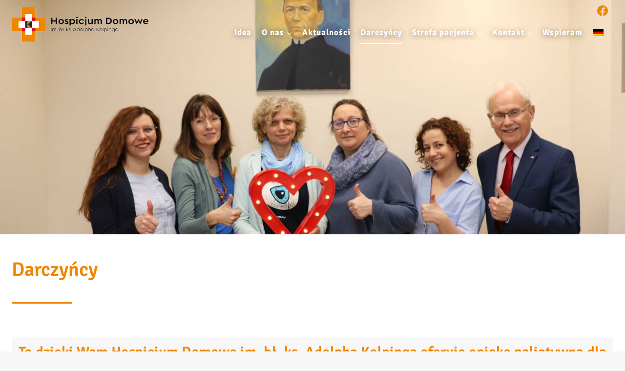

--- FILE ---
content_type: text/html; charset=UTF-8
request_url: https://hospicjum.kolping.pl/darczyncy/
body_size: 15226
content:
<!doctype html>
<html lang="pl-PL" class="no-js" itemtype="https://schema.org/WebPage" itemscope>
<head>
<meta charset="UTF-8">
<meta name="viewport" content="width=device-width, initial-scale=1, minimum-scale=1">
<meta name='robots' content='index, follow, max-image-preview:large, max-snippet:-1, max-video-preview:-1' />
<!-- This site is optimized with the Yoast SEO plugin v26.7 - https://yoast.com/wordpress/plugins/seo/ -->
<title>Darczyńcy - hospicjum.kolping.pl</title>
<link rel="canonical" href="https://hospicjum.kolping.pl/darczyncy/" />
<meta property="og:locale" content="pl_PL" />
<meta property="og:type" content="article" />
<meta property="og:title" content="Darczyńcy - hospicjum.kolping.pl" />
<meta property="og:description" content="Darczyńcy To&nbsp;dzięki Wam Hospicjum Domowe im.&nbsp;bł.&nbsp;ks.&nbsp;Adolpha Kolpinga oferuje opiekę paliatywną dla nieuleczalnie chorych. Dziękujemy!" />
<meta property="og:url" content="https://hospicjum.kolping.pl/darczyncy/" />
<meta property="og:site_name" content="hospicjum.kolping.pl" />
<meta property="article:publisher" content="https://www.facebook.com/hospicjum.kolping" />
<meta property="article:modified_time" content="2024-08-05T14:13:08+00:00" />
<meta name="twitter:card" content="summary_large_image" />
<meta name="twitter:label1" content="Szacowany czas czytania" />
<meta name="twitter:data1" content="1 minuta" />
<script type="application/ld+json" class="yoast-schema-graph">{"@context":"https://schema.org","@graph":[{"@type":"WebPage","@id":"https://hospicjum.kolping.pl/darczyncy/","url":"https://hospicjum.kolping.pl/darczyncy/","name":"Darczyńcy - hospicjum.kolping.pl","isPartOf":{"@id":"https://hospicjum.kolping.pl/#website"},"datePublished":"2023-04-24T12:18:48+00:00","dateModified":"2024-08-05T14:13:08+00:00","breadcrumb":{"@id":"https://hospicjum.kolping.pl/darczyncy/#breadcrumb"},"inLanguage":"pl-PL","potentialAction":[{"@type":"ReadAction","target":["https://hospicjum.kolping.pl/darczyncy/"]}]},{"@type":"BreadcrumbList","@id":"https://hospicjum.kolping.pl/darczyncy/#breadcrumb","itemListElement":[{"@type":"ListItem","position":1,"name":"Home","item":"https://hospicjum.kolping.pl/"},{"@type":"ListItem","position":2,"name":"Darczyńcy"}]},{"@type":"WebSite","@id":"https://hospicjum.kolping.pl/#website","url":"https://hospicjum.kolping.pl/","name":"hospicjum.kolping.pl","description":"","publisher":{"@id":"https://hospicjum.kolping.pl/#organization"},"potentialAction":[{"@type":"SearchAction","target":{"@type":"EntryPoint","urlTemplate":"https://hospicjum.kolping.pl/?s={search_term_string}"},"query-input":{"@type":"PropertyValueSpecification","valueRequired":true,"valueName":"search_term_string"}}],"inLanguage":"pl-PL"},{"@type":"Organization","@id":"https://hospicjum.kolping.pl/#organization","name":"Dzieło Kolpinga w Polsce","url":"https://hospicjum.kolping.pl/","logo":{"@type":"ImageObject","inLanguage":"pl-PL","@id":"https://hospicjum.kolping.pl/#/schema/logo/image/","url":"https://hospicjum.kolping.pl/wp-content/uploads/2023/04/logog-400px.png","contentUrl":"https://hospicjum.kolping.pl/wp-content/uploads/2023/04/logog-400px.png","width":400,"height":99,"caption":"Dzieło Kolpinga w Polsce"},"image":{"@id":"https://hospicjum.kolping.pl/#/schema/logo/image/"},"sameAs":["https://www.facebook.com/hospicjum.kolping"]}]}</script>
<!-- / Yoast SEO plugin. -->
<link rel="alternate" type="application/rss+xml" title="hospicjum.kolping.pl &raquo; Kanał z wpisami" href="https://hospicjum.kolping.pl/feed/" />
<link rel="alternate" type="application/rss+xml" title="hospicjum.kolping.pl &raquo; Kanał z komentarzami" href="https://hospicjum.kolping.pl/comments/feed/" />
<script>document.documentElement.classList.remove( 'no-js' );</script>
<link rel="alternate" title="oEmbed (JSON)" type="application/json+oembed" href="https://hospicjum.kolping.pl/wp-json/oembed/1.0/embed?url=https%3A%2F%2Fhospicjum.kolping.pl%2Fdarczyncy%2F" />
<link rel="alternate" title="oEmbed (XML)" type="text/xml+oembed" href="https://hospicjum.kolping.pl/wp-json/oembed/1.0/embed?url=https%3A%2F%2Fhospicjum.kolping.pl%2Fdarczyncy%2F&#038;format=xml" />
<style id='wp-img-auto-sizes-contain-inline-css'>
img:is([sizes=auto i],[sizes^="auto," i]){contain-intrinsic-size:3000px 1500px}
/*# sourceURL=wp-img-auto-sizes-contain-inline-css */
</style>
<style id='wp-emoji-styles-inline-css'>
img.wp-smiley, img.emoji {
display: inline !important;
border: none !important;
box-shadow: none !important;
height: 1em !important;
width: 1em !important;
margin: 0 0.07em !important;
vertical-align: -0.1em !important;
background: none !important;
padding: 0 !important;
}
/*# sourceURL=wp-emoji-styles-inline-css */
</style>
<!-- <link rel='stylesheet' id='wp-block-library-css' href='https://hospicjum.kolping.pl/wp-includes/css/dist/block-library/style.min.css' media='all' /> -->
<link rel="stylesheet" type="text/css" href="//hospicjum.kolping.pl/wp-content/cache/wpfc-minified/fgjc565j/4ktfw.css" media="all"/>
<style id='wp-block-spacer-inline-css'>
.wp-block-spacer{clear:both}
/*# sourceURL=https://hospicjum.kolping.pl/wp-includes/blocks/spacer/style.min.css */
</style>
<!-- <link rel='stylesheet' id='fundraising-css' href='https://hospicjum.kolping.pl/wp-content/plugins/fundraising/assets/styles/style.css?ver=1719566541' media='all' /> -->
<link rel="stylesheet" type="text/css" href="//hospicjum.kolping.pl/wp-content/cache/wpfc-minified/mocslb1h/4ktfw.css" media="all"/>
<style id='global-styles-inline-css'>
:root{--wp--preset--aspect-ratio--square: 1;--wp--preset--aspect-ratio--4-3: 4/3;--wp--preset--aspect-ratio--3-4: 3/4;--wp--preset--aspect-ratio--3-2: 3/2;--wp--preset--aspect-ratio--2-3: 2/3;--wp--preset--aspect-ratio--16-9: 16/9;--wp--preset--aspect-ratio--9-16: 9/16;--wp--preset--color--black: #000000;--wp--preset--color--cyan-bluish-gray: #abb8c3;--wp--preset--color--white: #ffffff;--wp--preset--color--pale-pink: #f78da7;--wp--preset--color--vivid-red: #cf2e2e;--wp--preset--color--luminous-vivid-orange: #ff6900;--wp--preset--color--luminous-vivid-amber: #fcb900;--wp--preset--color--light-green-cyan: #7bdcb5;--wp--preset--color--vivid-green-cyan: #00d084;--wp--preset--color--pale-cyan-blue: #8ed1fc;--wp--preset--color--vivid-cyan-blue: #0693e3;--wp--preset--color--vivid-purple: #9b51e0;--wp--preset--color--theme-palette-1: var(--global-palette1);--wp--preset--color--theme-palette-2: var(--global-palette2);--wp--preset--color--theme-palette-3: var(--global-palette3);--wp--preset--color--theme-palette-4: var(--global-palette4);--wp--preset--color--theme-palette-5: var(--global-palette5);--wp--preset--color--theme-palette-6: var(--global-palette6);--wp--preset--color--theme-palette-7: var(--global-palette7);--wp--preset--color--theme-palette-8: var(--global-palette8);--wp--preset--color--theme-palette-9: var(--global-palette9);--wp--preset--color--theme-palette-10: var(--global-palette10);--wp--preset--color--theme-palette-11: var(--global-palette11);--wp--preset--color--theme-palette-12: var(--global-palette12);--wp--preset--color--theme-palette-13: var(--global-palette13);--wp--preset--color--theme-palette-14: var(--global-palette14);--wp--preset--color--theme-palette-15: var(--global-palette15);--wp--preset--gradient--vivid-cyan-blue-to-vivid-purple: linear-gradient(135deg,rgb(6,147,227) 0%,rgb(155,81,224) 100%);--wp--preset--gradient--light-green-cyan-to-vivid-green-cyan: linear-gradient(135deg,rgb(122,220,180) 0%,rgb(0,208,130) 100%);--wp--preset--gradient--luminous-vivid-amber-to-luminous-vivid-orange: linear-gradient(135deg,rgb(252,185,0) 0%,rgb(255,105,0) 100%);--wp--preset--gradient--luminous-vivid-orange-to-vivid-red: linear-gradient(135deg,rgb(255,105,0) 0%,rgb(207,46,46) 100%);--wp--preset--gradient--very-light-gray-to-cyan-bluish-gray: linear-gradient(135deg,rgb(238,238,238) 0%,rgb(169,184,195) 100%);--wp--preset--gradient--cool-to-warm-spectrum: linear-gradient(135deg,rgb(74,234,220) 0%,rgb(151,120,209) 20%,rgb(207,42,186) 40%,rgb(238,44,130) 60%,rgb(251,105,98) 80%,rgb(254,248,76) 100%);--wp--preset--gradient--blush-light-purple: linear-gradient(135deg,rgb(255,206,236) 0%,rgb(152,150,240) 100%);--wp--preset--gradient--blush-bordeaux: linear-gradient(135deg,rgb(254,205,165) 0%,rgb(254,45,45) 50%,rgb(107,0,62) 100%);--wp--preset--gradient--luminous-dusk: linear-gradient(135deg,rgb(255,203,112) 0%,rgb(199,81,192) 50%,rgb(65,88,208) 100%);--wp--preset--gradient--pale-ocean: linear-gradient(135deg,rgb(255,245,203) 0%,rgb(182,227,212) 50%,rgb(51,167,181) 100%);--wp--preset--gradient--electric-grass: linear-gradient(135deg,rgb(202,248,128) 0%,rgb(113,206,126) 100%);--wp--preset--gradient--midnight: linear-gradient(135deg,rgb(2,3,129) 0%,rgb(40,116,252) 100%);--wp--preset--font-size--small: var(--global-font-size-small);--wp--preset--font-size--medium: var(--global-font-size-medium);--wp--preset--font-size--large: var(--global-font-size-large);--wp--preset--font-size--x-large: 42px;--wp--preset--font-size--larger: var(--global-font-size-larger);--wp--preset--font-size--xxlarge: var(--global-font-size-xxlarge);--wp--preset--spacing--20: 0.44rem;--wp--preset--spacing--30: 0.67rem;--wp--preset--spacing--40: 1rem;--wp--preset--spacing--50: 1.5rem;--wp--preset--spacing--60: 2.25rem;--wp--preset--spacing--70: 3.38rem;--wp--preset--spacing--80: 5.06rem;--wp--preset--shadow--natural: 6px 6px 9px rgba(0, 0, 0, 0.2);--wp--preset--shadow--deep: 12px 12px 50px rgba(0, 0, 0, 0.4);--wp--preset--shadow--sharp: 6px 6px 0px rgba(0, 0, 0, 0.2);--wp--preset--shadow--outlined: 6px 6px 0px -3px rgb(255, 255, 255), 6px 6px rgb(0, 0, 0);--wp--preset--shadow--crisp: 6px 6px 0px rgb(0, 0, 0);}:where(.is-layout-flex){gap: 0.5em;}:where(.is-layout-grid){gap: 0.5em;}body .is-layout-flex{display: flex;}.is-layout-flex{flex-wrap: wrap;align-items: center;}.is-layout-flex > :is(*, div){margin: 0;}body .is-layout-grid{display: grid;}.is-layout-grid > :is(*, div){margin: 0;}:where(.wp-block-columns.is-layout-flex){gap: 2em;}:where(.wp-block-columns.is-layout-grid){gap: 2em;}:where(.wp-block-post-template.is-layout-flex){gap: 1.25em;}:where(.wp-block-post-template.is-layout-grid){gap: 1.25em;}.has-black-color{color: var(--wp--preset--color--black) !important;}.has-cyan-bluish-gray-color{color: var(--wp--preset--color--cyan-bluish-gray) !important;}.has-white-color{color: var(--wp--preset--color--white) !important;}.has-pale-pink-color{color: var(--wp--preset--color--pale-pink) !important;}.has-vivid-red-color{color: var(--wp--preset--color--vivid-red) !important;}.has-luminous-vivid-orange-color{color: var(--wp--preset--color--luminous-vivid-orange) !important;}.has-luminous-vivid-amber-color{color: var(--wp--preset--color--luminous-vivid-amber) !important;}.has-light-green-cyan-color{color: var(--wp--preset--color--light-green-cyan) !important;}.has-vivid-green-cyan-color{color: var(--wp--preset--color--vivid-green-cyan) !important;}.has-pale-cyan-blue-color{color: var(--wp--preset--color--pale-cyan-blue) !important;}.has-vivid-cyan-blue-color{color: var(--wp--preset--color--vivid-cyan-blue) !important;}.has-vivid-purple-color{color: var(--wp--preset--color--vivid-purple) !important;}.has-black-background-color{background-color: var(--wp--preset--color--black) !important;}.has-cyan-bluish-gray-background-color{background-color: var(--wp--preset--color--cyan-bluish-gray) !important;}.has-white-background-color{background-color: var(--wp--preset--color--white) !important;}.has-pale-pink-background-color{background-color: var(--wp--preset--color--pale-pink) !important;}.has-vivid-red-background-color{background-color: var(--wp--preset--color--vivid-red) !important;}.has-luminous-vivid-orange-background-color{background-color: var(--wp--preset--color--luminous-vivid-orange) !important;}.has-luminous-vivid-amber-background-color{background-color: var(--wp--preset--color--luminous-vivid-amber) !important;}.has-light-green-cyan-background-color{background-color: var(--wp--preset--color--light-green-cyan) !important;}.has-vivid-green-cyan-background-color{background-color: var(--wp--preset--color--vivid-green-cyan) !important;}.has-pale-cyan-blue-background-color{background-color: var(--wp--preset--color--pale-cyan-blue) !important;}.has-vivid-cyan-blue-background-color{background-color: var(--wp--preset--color--vivid-cyan-blue) !important;}.has-vivid-purple-background-color{background-color: var(--wp--preset--color--vivid-purple) !important;}.has-black-border-color{border-color: var(--wp--preset--color--black) !important;}.has-cyan-bluish-gray-border-color{border-color: var(--wp--preset--color--cyan-bluish-gray) !important;}.has-white-border-color{border-color: var(--wp--preset--color--white) !important;}.has-pale-pink-border-color{border-color: var(--wp--preset--color--pale-pink) !important;}.has-vivid-red-border-color{border-color: var(--wp--preset--color--vivid-red) !important;}.has-luminous-vivid-orange-border-color{border-color: var(--wp--preset--color--luminous-vivid-orange) !important;}.has-luminous-vivid-amber-border-color{border-color: var(--wp--preset--color--luminous-vivid-amber) !important;}.has-light-green-cyan-border-color{border-color: var(--wp--preset--color--light-green-cyan) !important;}.has-vivid-green-cyan-border-color{border-color: var(--wp--preset--color--vivid-green-cyan) !important;}.has-pale-cyan-blue-border-color{border-color: var(--wp--preset--color--pale-cyan-blue) !important;}.has-vivid-cyan-blue-border-color{border-color: var(--wp--preset--color--vivid-cyan-blue) !important;}.has-vivid-purple-border-color{border-color: var(--wp--preset--color--vivid-purple) !important;}.has-vivid-cyan-blue-to-vivid-purple-gradient-background{background: var(--wp--preset--gradient--vivid-cyan-blue-to-vivid-purple) !important;}.has-light-green-cyan-to-vivid-green-cyan-gradient-background{background: var(--wp--preset--gradient--light-green-cyan-to-vivid-green-cyan) !important;}.has-luminous-vivid-amber-to-luminous-vivid-orange-gradient-background{background: var(--wp--preset--gradient--luminous-vivid-amber-to-luminous-vivid-orange) !important;}.has-luminous-vivid-orange-to-vivid-red-gradient-background{background: var(--wp--preset--gradient--luminous-vivid-orange-to-vivid-red) !important;}.has-very-light-gray-to-cyan-bluish-gray-gradient-background{background: var(--wp--preset--gradient--very-light-gray-to-cyan-bluish-gray) !important;}.has-cool-to-warm-spectrum-gradient-background{background: var(--wp--preset--gradient--cool-to-warm-spectrum) !important;}.has-blush-light-purple-gradient-background{background: var(--wp--preset--gradient--blush-light-purple) !important;}.has-blush-bordeaux-gradient-background{background: var(--wp--preset--gradient--blush-bordeaux) !important;}.has-luminous-dusk-gradient-background{background: var(--wp--preset--gradient--luminous-dusk) !important;}.has-pale-ocean-gradient-background{background: var(--wp--preset--gradient--pale-ocean) !important;}.has-electric-grass-gradient-background{background: var(--wp--preset--gradient--electric-grass) !important;}.has-midnight-gradient-background{background: var(--wp--preset--gradient--midnight) !important;}.has-small-font-size{font-size: var(--wp--preset--font-size--small) !important;}.has-medium-font-size{font-size: var(--wp--preset--font-size--medium) !important;}.has-large-font-size{font-size: var(--wp--preset--font-size--large) !important;}.has-x-large-font-size{font-size: var(--wp--preset--font-size--x-large) !important;}
/*# sourceURL=global-styles-inline-css */
</style>
<style id='classic-theme-styles-inline-css'>
/*! This file is auto-generated */
.wp-block-button__link{color:#fff;background-color:#32373c;border-radius:9999px;box-shadow:none;text-decoration:none;padding:calc(.667em + 2px) calc(1.333em + 2px);font-size:1.125em}.wp-block-file__button{background:#32373c;color:#fff;text-decoration:none}
/*# sourceURL=/wp-includes/css/classic-themes.min.css */
</style>
<!-- <link rel='stylesheet' id='cmplz-general-css' href='https://hospicjum.kolping.pl/wp-content/plugins/complianz-gdpr-premium/assets/css/cookieblocker.min.css?ver=1763525691' media='all' /> -->
<!-- <link rel='stylesheet' id='kadence-global-css' href='https://hospicjum.kolping.pl/wp-content/themes/kadence/assets/css/global.min.css?ver=1.4.3' media='all' /> -->
<link rel="stylesheet" type="text/css" href="//hospicjum.kolping.pl/wp-content/cache/wpfc-minified/9i9u09v4/4ktfw.css" media="all"/>
<style id='kadence-global-inline-css'>
/* Kadence Base CSS */
:root{--global-palette1:#f08600;--global-palette2:#a21b2c;--global-palette3:#000000;--global-palette4:#f08600;--global-palette5:#f08600;--global-palette6:#000000;--global-palette7:#EDF2F7;--global-palette8:#f7f7f7;--global-palette9:#ffffff;--global-palette10:oklch(from var(--global-palette1) calc(l + 0.10 * (1 - l)) calc(c * 1.00) calc(h + 180) / 100%);--global-palette11:#13612e;--global-palette12:#1159af;--global-palette13:#b82105;--global-palette14:#f7630c;--global-palette15:#f5a524;--global-palette9rgb:255, 255, 255;--global-palette-highlight:var(--global-palette1);--global-palette-highlight-alt:var(--global-palette1);--global-palette-highlight-alt2:var(--global-palette9);--global-palette-btn-bg:var(--global-palette2);--global-palette-btn-bg-hover:var(--global-palette1);--global-palette-btn:var(--global-palette9);--global-palette-btn-hover:var(--global-palette9);--global-palette-btn-sec-bg:var(--global-palette7);--global-palette-btn-sec-bg-hover:var(--global-palette2);--global-palette-btn-sec:var(--global-palette3);--global-palette-btn-sec-hover:var(--global-palette9);--global-body-font-family:Signika, sans-serif;--global-heading-font-family:Signika, sans-serif;--global-primary-nav-font-family:Signika, sans-serif;--global-fallback-font:sans-serif;--global-display-fallback-font:sans-serif;--global-content-width:1290px;--global-content-wide-width:calc(1290px + 230px);--global-content-narrow-width:1000px;--global-content-edge-padding:1.5rem;--global-content-boxed-padding:2rem;--global-calc-content-width:calc(1290px - var(--global-content-edge-padding) - var(--global-content-edge-padding) );--wp--style--global--content-size:var(--global-calc-content-width);}.wp-site-blocks{--global-vw:calc( 100vw - ( 0.5 * var(--scrollbar-offset)));}body{background:var(--global-palette8);}body, input, select, optgroup, textarea{font-style:normal;font-weight:300;font-size:17px;line-height:1.5;font-family:var(--global-body-font-family);color:var(--global-palette3);}.content-bg, body.content-style-unboxed .site{background:var(--global-palette9);}h1,h2,h3,h4,h5,h6{font-family:var(--global-heading-font-family);}h1{font-style:normal;font-weight:600;font-size:40px;line-height:1.2;color:var(--global-palette1);}h2{font-style:normal;font-weight:600;font-size:30px;line-height:1.3;color:var(--global-palette1);}h3{font-style:normal;font-weight:700;font-size:22px;line-height:1.3;color:var(--global-palette1);}h4{font-style:normal;font-weight:700;font-size:22px;line-height:1.5;color:var(--global-palette1);}h5{font-weight:700;font-size:20px;line-height:1.5;color:var(--global-palette4);}h6{font-weight:700;font-size:18px;line-height:1.5;color:var(--global-palette5);}@media all and (max-width: 1024px){h1{font-size:30px;}}@media all and (max-width: 767px){h1{font-size:25px;}h2{font-size:24px;}h3{font-size:20px;}}.entry-hero .kadence-breadcrumbs{max-width:1290px;}.site-container, .site-header-row-layout-contained, .site-footer-row-layout-contained, .entry-hero-layout-contained, .comments-area, .alignfull > .wp-block-cover__inner-container, .alignwide > .wp-block-cover__inner-container{max-width:var(--global-content-width);}.content-width-narrow .content-container.site-container, .content-width-narrow .hero-container.site-container{max-width:var(--global-content-narrow-width);}@media all and (min-width: 1520px){.wp-site-blocks .content-container  .alignwide{margin-left:-115px;margin-right:-115px;width:unset;max-width:unset;}}@media all and (min-width: 1260px){.content-width-narrow .wp-site-blocks .content-container .alignwide{margin-left:-130px;margin-right:-130px;width:unset;max-width:unset;}}.content-style-boxed .wp-site-blocks .entry-content .alignwide{margin-left:calc( -1 * var( --global-content-boxed-padding ) );margin-right:calc( -1 * var( --global-content-boxed-padding ) );}.content-area{margin-top:0rem;margin-bottom:0rem;}@media all and (max-width: 1024px){.content-area{margin-top:0rem;margin-bottom:0rem;}}@media all and (max-width: 767px){.content-area{margin-top:0rem;margin-bottom:0rem;}}@media all and (max-width: 1024px){:root{--global-content-boxed-padding:2rem;}}@media all and (max-width: 767px){:root{--global-content-boxed-padding:1.5rem;}}.entry-content-wrap{padding:2rem;}@media all and (max-width: 1024px){.entry-content-wrap{padding:2rem;}}@media all and (max-width: 767px){.entry-content-wrap{padding:1.5rem;}}.entry.single-entry{box-shadow:0px 15px 15px -10px rgba(0,0,0,0.05);}.entry.loop-entry{box-shadow:0px 15px 15px -10px rgba(0,0,0,0.05);}.loop-entry .entry-content-wrap{padding:2rem;}@media all and (max-width: 1024px){.loop-entry .entry-content-wrap{padding:2rem;}}@media all and (max-width: 767px){.loop-entry .entry-content-wrap{padding:1.5rem;}}button, .button, .wp-block-button__link, input[type="button"], input[type="reset"], input[type="submit"], .fl-button, .elementor-button-wrapper .elementor-button, .wc-block-components-checkout-place-order-button, .wc-block-cart__submit{font-style:normal;font-weight:700;font-size:18px;letter-spacing:2px;font-family:Signika, sans-serif;text-transform:uppercase;border-radius:100px;padding:8px 50px 8px 50px;box-shadow:0px 0px 0px -7px rgba(0,0,0,0);}.wp-block-button.is-style-outline .wp-block-button__link{padding:8px 50px 8px 50px;}button:hover, button:focus, button:active, .button:hover, .button:focus, .button:active, .wp-block-button__link:hover, .wp-block-button__link:focus, .wp-block-button__link:active, input[type="button"]:hover, input[type="button"]:focus, input[type="button"]:active, input[type="reset"]:hover, input[type="reset"]:focus, input[type="reset"]:active, input[type="submit"]:hover, input[type="submit"]:focus, input[type="submit"]:active, .elementor-button-wrapper .elementor-button:hover, .elementor-button-wrapper .elementor-button:focus, .elementor-button-wrapper .elementor-button:active, .wc-block-cart__submit:hover{box-shadow:0px 15px 25px -7px rgba(0,0,0,0.1);}.kb-button.kb-btn-global-outline.kb-btn-global-inherit{padding-top:calc(8px - 2px);padding-right:calc(50px - 2px);padding-bottom:calc(8px - 2px);padding-left:calc(50px - 2px);}button.button-style-secondary, .button.button-style-secondary, .wp-block-button__link.button-style-secondary, input[type="button"].button-style-secondary, input[type="reset"].button-style-secondary, input[type="submit"].button-style-secondary, .fl-button.button-style-secondary, .elementor-button-wrapper .elementor-button.button-style-secondary, .wc-block-components-checkout-place-order-button.button-style-secondary, .wc-block-cart__submit.button-style-secondary{font-style:normal;font-weight:700;font-size:18px;letter-spacing:2px;font-family:Signika, sans-serif;text-transform:uppercase;}@media all and (min-width: 1025px){.transparent-header .entry-hero .entry-hero-container-inner{padding-top:100px;}}@media all and (max-width: 1024px){.mobile-transparent-header .entry-hero .entry-hero-container-inner{padding-top:100px;}}@media all and (max-width: 767px){.mobile-transparent-header .entry-hero .entry-hero-container-inner{padding-top:100px;}}#kt-scroll-up-reader, #kt-scroll-up{border-radius:10px 10px 10px 10px;bottom:50px;font-size:1.8em;padding:0.4em 0.4em 0.4em 0.4em;}#kt-scroll-up-reader.scroll-up-side-right, #kt-scroll-up.scroll-up-side-right{right:15px;}#kt-scroll-up-reader.scroll-up-side-left, #kt-scroll-up.scroll-up-side-left{left:15px;}.entry-hero.page-hero-section .entry-header{min-height:200px;}
/* Kadence Header CSS */
@media all and (max-width: 1024px){.mobile-transparent-header #masthead{position:absolute;left:0px;right:0px;z-index:100;}.kadence-scrollbar-fixer.mobile-transparent-header #masthead{right:var(--scrollbar-offset,0);}.mobile-transparent-header #masthead, .mobile-transparent-header .site-top-header-wrap .site-header-row-container-inner, .mobile-transparent-header .site-main-header-wrap .site-header-row-container-inner, .mobile-transparent-header .site-bottom-header-wrap .site-header-row-container-inner{background:transparent;}.site-header-row-tablet-layout-fullwidth, .site-header-row-tablet-layout-standard{padding:0px;}}@media all and (min-width: 1025px){.transparent-header #masthead{position:absolute;left:0px;right:0px;z-index:100;}.transparent-header.kadence-scrollbar-fixer #masthead{right:var(--scrollbar-offset,0);}.transparent-header #masthead, .transparent-header .site-top-header-wrap .site-header-row-container-inner, .transparent-header .site-main-header-wrap .site-header-row-container-inner, .transparent-header .site-bottom-header-wrap .site-header-row-container-inner{background:transparent;}}.site-branding a.brand img{max-width:280px;}.site-branding a.brand img.svg-logo-image{width:280px;}@media all and (max-width: 767px){.site-branding a.brand img{max-width:230px;}.site-branding a.brand img.svg-logo-image{width:230px;}}.site-branding{padding:0px 0px 0px 0px;}#masthead, #masthead .kadence-sticky-header.item-is-fixed:not(.item-at-start):not(.site-header-row-container):not(.site-main-header-wrap), #masthead .kadence-sticky-header.item-is-fixed:not(.item-at-start) > .site-header-row-container-inner{background:#ffffff;}.site-main-header-inner-wrap{min-height:100px;}#masthead .kadence-sticky-header.item-is-fixed:not(.item-at-start):not(.site-header-row-container):not(.item-hidden-above):not(.site-main-header-wrap), #masthead .kadence-sticky-header.item-is-fixed:not(.item-at-start):not(.item-hidden-above) > .site-header-row-container-inner{border-bottom:2px solid var(--global-palette5);}.site-main-header-wrap.site-header-row-container.site-header-focus-item.site-header-row-layout-standard.kadence-sticky-header.item-is-fixed.item-is-stuck, .site-header-upper-inner-wrap.kadence-sticky-header.item-is-fixed.item-is-stuck, .site-header-inner-wrap.kadence-sticky-header.item-is-fixed.item-is-stuck, .site-top-header-wrap.site-header-row-container.site-header-focus-item.site-header-row-layout-standard.kadence-sticky-header.item-is-fixed.item-is-stuck, .site-bottom-header-wrap.site-header-row-container.site-header-focus-item.site-header-row-layout-standard.kadence-sticky-header.item-is-fixed.item-is-stuck{box-shadow:0px 0px 0px 0px rgba(0,0,0,0);}#masthead .kadence-sticky-header.item-is-fixed:not(.item-at-start) .header-menu-container > ul > li > a{color:var(--global-palette3);}#masthead .kadence-sticky-header.item-is-fixed:not(.item-at-start) .mobile-toggle-open-container .menu-toggle-open, #masthead .kadence-sticky-header.item-is-fixed:not(.item-at-start) .search-toggle-open-container .search-toggle-open{color:var(--global-palette3);}#masthead .kadence-sticky-header.item-is-fixed:not(.item-at-start) .header-menu-container > ul > li > a:hover{color:var(--global-palette4);}#masthead .kadence-sticky-header.item-is-fixed:not(.item-at-start) .mobile-toggle-open-container .menu-toggle-open:hover, #masthead .kadence-sticky-header.item-is-fixed:not(.item-at-start) .mobile-toggle-open-container .menu-toggle-open:focus, #masthead .kadence-sticky-header.item-is-fixed:not(.item-at-start) .search-toggle-open-container .search-toggle-open:hover, #masthead .kadence-sticky-header.item-is-fixed:not(.item-at-start) .search-toggle-open-container .search-toggle-open:focus{color:var(--global-palette4);}#masthead .kadence-sticky-header.item-is-fixed:not(.item-at-start) .header-menu-container > ul > li.current-menu-item > a, #masthead .kadence-sticky-header.item-is-fixed:not(.item-at-start) .header-menu-container > ul > li.current_page_item > a, #masthead .kadence-sticky-header.item-is-fixed:not(.item-at-start) .header-menu-container > ul > li.current_page_parent > a, #masthead .kadence-sticky-header.item-is-fixed:not(.item-at-start) .header-menu-container > ul > li.current_page_ancestor > a{color:var(--global-palette1);}.transparent-header .header-navigation .header-menu-container > ul > li.menu-item > a{color:var(--global-palette9);}.mobile-transparent-header .mobile-toggle-open-container .menu-toggle-open, .transparent-header .search-toggle-open-container .search-toggle-open{color:var(--global-palette9);}.transparent-header .header-navigation .header-menu-container > ul > li.menu-item > a:hover{color:var(--global-palette1);}.mobile-transparent-header .mobile-toggle-open-container .menu-toggle-open:hover, .transparent-header .mobile-toggle-open-container .menu-toggle-open:focus, .transparent-header .search-toggle-open-container .search-toggle-open:hover, .transparent-header .search-toggle-open-container .search-toggle-open:focus{color:var(--global-palette1);}.transparent-header .header-navigation .header-menu-container > ul > li.menu-item.current-menu-item > a, .transparent-header .header-menu-container > ul > li.menu-item.current_page_item > a{color:var(--global-palette9);}.header-navigation[class*="header-navigation-style-underline"] .header-menu-container.primary-menu-container>ul>li>a:after{width:calc( 100% - 1.2em);}.main-navigation .primary-menu-container > ul > li.menu-item > a{padding-left:calc(1.2em / 2);padding-right:calc(1.2em / 2);padding-top:0.6em;padding-bottom:0.6em;color:var(--global-palette3);}.main-navigation .primary-menu-container > ul > li.menu-item .dropdown-nav-special-toggle{right:calc(1.2em / 2);}.main-navigation .primary-menu-container > ul li.menu-item > a{font-style:normal;font-weight:700;letter-spacing:1px;font-family:var(--global-primary-nav-font-family);}.main-navigation .primary-menu-container > ul > li.menu-item > a:hover{color:var(--global-palette-highlight);}.main-navigation .primary-menu-container > ul > li.menu-item.current-menu-item > a{color:var(--global-palette1);}.header-navigation .header-menu-container ul ul.sub-menu, .header-navigation .header-menu-container ul ul.submenu{background:var(--global-palette9);box-shadow:0px 2px 13px 0px rgba(0,0,0,0.1);}.header-navigation .header-menu-container ul ul li.menu-item, .header-menu-container ul.menu > li.kadence-menu-mega-enabled > ul > li.menu-item > a{border-bottom:1px solid rgba(255,255,255,0.1);border-radius:0px 0px 0px 0px;}.header-navigation .header-menu-container ul ul li.menu-item > a{width:200px;padding-top:0.75em;padding-bottom:0.75em;color:var(--global-palette3);font-style:normal;font-size:15px;}.header-navigation .header-menu-container ul ul li.menu-item > a:hover{color:var(--global-palette3);background:var(--global-palette9);border-radius:0px 0px 0px 0px;}.header-navigation .header-menu-container ul ul li.menu-item.current-menu-item > a{color:var(--global-palette3);background:var(--global-palette9);border-radius:0px 0px 0px 0px;}.mobile-toggle-open-container .menu-toggle-open, .mobile-toggle-open-container .menu-toggle-open:focus{color:var(--global-palette9);padding:0.4em 0.6em 0.4em 0.6em;font-size:14px;}.mobile-toggle-open-container .menu-toggle-open.menu-toggle-style-bordered{border:1px solid currentColor;}.mobile-toggle-open-container .menu-toggle-open .menu-toggle-icon{font-size:20px;}.mobile-toggle-open-container .menu-toggle-open:hover, .mobile-toggle-open-container .menu-toggle-open:focus-visible{color:var(--global-palette9);}.mobile-navigation ul li{font-size:14px;}.mobile-navigation ul li a{padding-top:1em;padding-bottom:1em;}.mobile-navigation ul li > a, .mobile-navigation ul li.menu-item-has-children > .drawer-nav-drop-wrap{color:var(--global-palette8);}.mobile-navigation ul li.current-menu-item > a, .mobile-navigation ul li.current-menu-item.menu-item-has-children > .drawer-nav-drop-wrap{color:var(--global-palette-highlight);}.mobile-navigation ul li.menu-item-has-children .drawer-nav-drop-wrap, .mobile-navigation ul li:not(.menu-item-has-children) a{border-bottom:1px solid rgba(255,255,255,0.1);}.mobile-navigation:not(.drawer-navigation-parent-toggle-true) ul li.menu-item-has-children .drawer-nav-drop-wrap button{border-left:1px solid rgba(255,255,255,0.1);}#mobile-drawer .drawer-header .drawer-toggle{padding:0.6em 0.15em 0.6em 0.15em;font-size:24px;}.header-social-wrap .header-social-inner-wrap{font-size:1.3em;gap:0em;}.header-social-wrap .header-social-inner-wrap .social-button{color:var(--global-palette1);border:2px none transparent;border-radius:0px;}.header-social-wrap .header-social-inner-wrap .social-button:hover{color:var(--global-palette1);}
/* Kadence Footer CSS */
#colophon{background:var(--global-palette8);}.site-bottom-footer-wrap .site-footer-row-container-inner{background:var(--global-palette9);}.site-bottom-footer-inner-wrap{padding-top:10px;padding-bottom:10px;grid-column-gap:30px;}.site-bottom-footer-inner-wrap .widget{margin-bottom:30px;}.site-bottom-footer-inner-wrap .site-footer-section:not(:last-child):after{right:calc(-30px / 2);}.footer-social-wrap .footer-social-inner-wrap{font-size:2em;gap:0em;}.site-footer .site-footer-wrap .site-footer-section .footer-social-wrap .footer-social-inner-wrap .social-button{color:var(--global-palette2);border:2px none transparent;border-radius:75px;}
/*# sourceURL=kadence-global-inline-css */
</style>
<style id='kadence-custom-font-css-inline-css'>
@font-face {font-family: "Regular nova";font-style: normal;font-weight: 400;src:local("Regular nova"),url("https://hospicjum.kolping.pl/wp-content/uploads/2023/04/regulator-nova-medium.woff") format("woff");font-display: swap;}@font-face {font-family: "Regular nova - bold";font-style: normal;font-weight: 700;src:local("Regular nova - bold"),url("https://hospicjum.kolping.pl/wp-content/uploads/2023/04/regulator-nova-bold.woff") format("woff");font-display: swap;}
/*# sourceURL=kadence-custom-font-css-inline-css */
</style>
<!-- <link rel='stylesheet' id='kadence-blocks-rowlayout-css' href='https://hospicjum.kolping.pl/wp-content/plugins/kadence-blocks/dist/style-blocks-rowlayout.css?ver=3.5.32' media='all' /> -->
<!-- <link rel='stylesheet' id='kadence-blocks-column-css' href='https://hospicjum.kolping.pl/wp-content/plugins/kadence-blocks/dist/style-blocks-column.css?ver=3.5.32' media='all' /> -->
<!-- <link rel='stylesheet' id='kadence-blocks-spacer-css' href='https://hospicjum.kolping.pl/wp-content/plugins/kadence-blocks/dist/style-blocks-spacer.css?ver=3.5.32' media='all' /> -->
<!-- <link rel='stylesheet' id='kadence_child-style-css' href='https://hospicjum.kolping.pl/wp-content/themes/kadence-child/style.css?ver=1688985528' media='all' /> -->
<link rel="stylesheet" type="text/css" href="//hospicjum.kolping.pl/wp-content/cache/wpfc-minified/oaare51/63ppo.css" media="all"/>
<style id='kadence-blocks-global-variables-inline-css'>
:root {--global-kb-font-size-sm:clamp(0.8rem, 0.73rem + 0.217vw, 0.9rem);--global-kb-font-size-md:clamp(1.1rem, 0.995rem + 0.326vw, 1.25rem);--global-kb-font-size-lg:clamp(1.75rem, 1.576rem + 0.543vw, 2rem);--global-kb-font-size-xl:clamp(2.25rem, 1.728rem + 1.63vw, 3rem);--global-kb-font-size-xxl:clamp(2.5rem, 1.456rem + 3.26vw, 4rem);--global-kb-font-size-xxxl:clamp(2.75rem, 0.489rem + 7.065vw, 6rem);}
/*# sourceURL=kadence-blocks-global-variables-inline-css */
</style>
<style id='kadence_blocks_css-inline-css'>
.kb-row-layout-id455_f414ae-e2 > .kt-row-column-wrap{max-width:var( --global-content-width, 1290px );padding-left:var(--global-content-edge-padding);padding-right:var(--global-content-edge-padding);padding-top:240px;padding-bottom:240px;grid-template-columns:minmax(0, 1fr);}.kb-row-layout-id455_f414ae-e2{border-right:0px solid var(--global-palette2, #2B6CB0);border-left:0px solid var(--global-palette2, #2B6CB0);}.kb-row-layout-id455_f414ae-e2{background-image:url('https://hospicjum.kolping.pl/wp-content/uploads/2023/04/darczyncy.jpg');background-size:cover;background-position:49% 36%;background-attachment:scroll;background-repeat:no-repeat;}.kb-row-layout-id455_f414ae-e2 > .kt-row-layout-overlay{opacity:0.00;background:linear-gradient(0deg,var(--global-palette2,#d71438) 35%,rgba(255,255,255,0) 100%);}.kb-row-layout-id455_f414ae-e2 .kt-row-layout-bottom-sep{height:100px;}@media all and (max-width: 1024px){.kb-row-layout-id455_f414ae-e2 > .kt-row-column-wrap{padding-top:var(--global-kb-spacing-5xl, 10rem);padding-bottom:var(--global-kb-spacing-5xl, 10rem);}}@media all and (max-width: 1024px){.kb-row-layout-id455_f414ae-e2{border-right:0px solid var(--global-palette2, #2B6CB0);border-left:0px solid var(--global-palette2, #2B6CB0);}}@media all and (max-width: 767px){.kb-row-layout-id455_f414ae-e2 > .kt-row-column-wrap{padding-top:var(--global-kb-spacing-5xl, 10rem);padding-bottom:var(--global-kb-spacing-3xl, 6.5rem);grid-template-columns:minmax(0, 1fr);}.kb-row-layout-id455_f414ae-e2{border-right:0px solid var(--global-palette2, #2B6CB0);border-left:0px solid var(--global-palette2, #2B6CB0);}}.kadence-column455_13fc74-8b > .kt-inside-inner-col{column-gap:var(--global-kb-gap-sm, 1rem);}.kadence-column455_13fc74-8b > .kt-inside-inner-col{flex-direction:column;}.kadence-column455_13fc74-8b > .kt-inside-inner-col > .aligncenter{width:100%;}@media all and (max-width: 1024px){.kadence-column455_13fc74-8b > .kt-inside-inner-col{flex-direction:column;justify-content:center;}}@media all and (max-width: 767px){.kadence-column455_13fc74-8b > .kt-inside-inner-col{flex-direction:column;justify-content:center;}}.kb-row-layout-id455_157aed-0a > .kt-row-column-wrap{max-width:var( --global-content-width, 1290px );padding-left:var(--global-content-edge-padding);padding-right:var(--global-content-edge-padding);padding-top:var(--global-kb-spacing-lg, 3rem);padding-bottom:var(--global-kb-spacing-xl, 4rem);grid-template-columns:minmax(0, 1fr);}@media all and (max-width: 1024px){.kb-row-layout-id455_157aed-0a > .kt-row-column-wrap{padding-top:var(--global-kb-spacing-md, 2rem);padding-bottom:var(--global-kb-spacing-md, 2rem);}}@media all and (max-width: 767px){.kb-row-layout-id455_157aed-0a > .kt-row-column-wrap{grid-template-columns:minmax(0, 1fr);}}.kadence-column455_dd4e8f-2f > .kt-inside-inner-col{column-gap:var(--global-kb-gap-sm, 1rem);}.kadence-column455_dd4e8f-2f > .kt-inside-inner-col{flex-direction:column;}.kadence-column455_dd4e8f-2f > .kt-inside-inner-col > .aligncenter{width:100%;}@media all and (max-width: 1024px){.kadence-column455_dd4e8f-2f > .kt-inside-inner-col{flex-direction:column;justify-content:center;}}@media all and (max-width: 767px){.kadence-column455_dd4e8f-2f > .kt-inside-inner-col{flex-direction:column;justify-content:center;}}.wp-block-kadence-spacer.kt-block-spacer-455_fe2cda-c3 .kt-block-spacer{height:50px;}.wp-block-kadence-spacer.kt-block-spacer-455_fe2cda-c3 .kt-divider{border-top-width:3px;height:1px;border-top-color:var(--global-palette1, #3182CE);width:10%;}
/*# sourceURL=kadence_blocks_css-inline-css */
</style>
<!-- <link rel='stylesheet' id='wp-block-heading-css' href='https://hospicjum.kolping.pl/wp-includes/blocks/heading/style.min.css' media='all' /> -->
<link rel="https://api.w.org/" href="https://hospicjum.kolping.pl/wp-json/" /><link rel="alternate" title="JSON" type="application/json" href="https://hospicjum.kolping.pl/wp-json/wp/v2/pages/455" /><link rel="EditURI" type="application/rsd+xml" title="RSD" href="https://hospicjum.kolping.pl/xmlrpc.php?rsd" />
<link rel='shortlink' href='https://hospicjum.kolping.pl/?p=455' />
<link rel="preload" id="kadence-header-preload" href="https://hospicjum.kolping.pl/wp-content/themes/kadence/assets/css/header.min.css?ver=1.4.3" as="style">
<link rel="preload" id="kadence-content-preload" href="https://hospicjum.kolping.pl/wp-content/themes/kadence/assets/css/content.min.css?ver=1.4.3" as="style">
<link rel="preload" id="kadence-footer-preload" href="https://hospicjum.kolping.pl/wp-content/themes/kadence/assets/css/footer.min.css?ver=1.4.3" as="style">
<!-- MailerLite Universal -->
<script>
(function(w,d,e,u,f,l,n){w[f]=w[f]||function(){(w[f].q=w[f].q||[])
.push(arguments);},l=d.createElement(e),l.async=1,l.src=u,
n=d.getElementsByTagName(e)[0],n.parentNode.insertBefore(l,n);})
(window,document,'script','https://assets.mailerlite.com/js/universal.js','ml');
ml('account', '359752');
</script>
<!-- End MailerLite Universal -->
<!-- Meta PixelCode -->
<script>
!function(f,b,e,v,n,t,s)
{if(f.fbq)return;n=f.fbq=function(){n.callMethod?
n.callMethod.apply(n,arguments):n.queue.push(arguments)};
if(!f._fbq)f._fbq=n;n.push=n;n.loaded=!0;n.version='2.0';
n.queue=[];t=b.createElement(e);t.async=!0;
t.src=v;s=b.getElementsByTagName(e)[0];
s.parentNode.insertBefore(t,s)}(window, document,'script',
'https://connect.facebook.net/en_US/fbevents.js');
fbq('init', '379724791148216');
fbq('track', 'PageView');
</script>
<link rel="preload" href="https://hospicjum.kolping.pl/wp-content/fonts/signika/vEFR2_JTCgwQ5ejvG1EmBg.woff2" as="font" type="font/woff2" crossorigin><!-- <link rel='stylesheet' id='kadence-fonts-gfonts-css' href='https://hospicjum.kolping.pl/wp-content/fonts/300e4e0da5246e032e5c9dea649f45e3.css?ver=1.4.3' media='all' /> -->
<link rel="stylesheet" type="text/css" href="//hospicjum.kolping.pl/wp-content/cache/wpfc-minified/992eylcb/fjqb7.css" media="all"/>
<link rel="icon" href="https://hospicjum.kolping.pl/wp-content/uploads/2023/04/cropped-logo-32x32.png" sizes="32x32" />
<link rel="icon" href="https://hospicjum.kolping.pl/wp-content/uploads/2023/04/cropped-logo-192x192.png" sizes="192x192" />
<link rel="apple-touch-icon" href="https://hospicjum.kolping.pl/wp-content/uploads/2023/04/cropped-logo-180x180.png" />
<meta name="msapplication-TileImage" content="https://hospicjum.kolping.pl/wp-content/uploads/2023/04/cropped-logo-270x270.png" />
<style id="wp-custom-css">
.wp360-donate-goal-progress-content {
color: white;
}
.wp360-column-shadow  {
box-shadow: 0px 2px 18px 0px #A21B2C;
}
.wp360-fundraising-form {
gap: 0px;
}
.wp360-form-title {
font-size: 18px;
font-family: 'Regular nova - bold';
}
.wp360-fundraising-form .wp360-block-label, .wp360-fundraising-form input {
border: 1px solid #ddd!important;
}
.wp360-fundraising-form .wp360-block-label:hover, .wp360-fundraising-form .wp360-block-field:checked+label {
background: var(--global-palette2);
color:  var(--global-palette9);
}
.wp360-fundraising-form .wp360-section--with-border {
border-bottom: 1px solid #ddd;
}
@media only screen and (max-width: 1024px) {
.wp360-fundraising-form .wp360-block-container {
gap: 15px;
}
.wp360-fundraising-form .wp360-block-container--full-width {
flex-direction: column;
}
.wp360-fundraising-form .wp360-block {
margin-right: 0;
margin-bottom: 15px;
}
.wp360-fundraising-form .wp360-form-footer {
flex-direction: column!important;
}
}
/* Tabela darczyńców */
@media only screen and (max-width: 600px){
.wp360-donations-list {
font-size: 12px;
}
.wp360-donations-list td, .wp360-donations-list th {
padding: 5px;
}
}
.wp360-donations-list td, .wp360-donations-list th {
text-align: center;
}
/* Tabela darczyńców - koniec */
.item-at-start .menu-item a{
text-shadow: 0em 0.1em 0.72em #0000007a!important;
}
.sub-menu .menu-item a{
text-shadow: none!important;
} 
.wp360-btn-menu a{
color:  var(--global-palette9)!important;
text-shadow: none!important;
}
.wp360-btn-menu {
padding: 0px 5px;
background: var(--global-palette1);
border-radius: 50px;
transition: all .2s ease-in-out;
line-height: 1.1em;
text-align: center;
}
.wp360-btn-menu:hover  {
background: var(--global-palette1);
transition: all .2s ease-in-out;
}
.wp360-btn-menu a:after{
display: none;
}
@media screen and (min-width: 576px){
.wp360-user-info .wp360-field:nth-child(n+1) {
flex-basis: 48%;
}}
@media screen and (min-width: 1024px){
.site-header-section-right {
justify-content: flex-end;
flex-direction: column-reverse;
align-items: flex-end;
}
}
.wp360-menu-item a:after {
height: 0px!important;
}
.operator-txt {
display: flex;
flex-direction: row;
align-items: center;
gap: 10px;
}		</style>
</head>
<body class="wp-singular page-template-default page page-id-455 wp-custom-logo wp-embed-responsive wp-theme-kadence wp-child-theme-kadence-child footer-on-bottom hide-focus-outline link-style-standard content-title-style-hide content-width-normal content-style-unboxed content-vertical-padding-show transparent-header mobile-transparent-header">
<noscript><img height="1" width="1" alt="pixel_fb" style="display:none" src="https://www.facebook.com/tr?id=379724791148216&ev=PageView&noscript=1"/></noscript><div id="wrapper" class="site wp-site-blocks">
<a class="skip-link screen-reader-text scroll-ignore" href="#main">Przejdź do treści</a>
<!-- <link rel='stylesheet' id='kadence-header-css' href='https://hospicjum.kolping.pl/wp-content/themes/kadence/assets/css/header.min.css?ver=1.4.3' media='all' /> -->
<header id="masthead" class="site-header" role="banner" itemtype="https://schema.org/WPHeader" itemscope>
<div id="main-header" class="site-header-wrap">
<div class="site-header-inner-wrap kadence-sticky-header" data-reveal-scroll-up="false" data-shrink="false">
<div class="site-header-upper-wrap">
<div class="site-header-upper-inner-wrap">
<div class="site-main-header-wrap site-header-row-container site-header-focus-item site-header-row-layout-standard" data-section="kadence_customizer_header_main">
<div class="site-header-row-container-inner">
<div class="site-container">
<div class="site-main-header-inner-wrap site-header-row site-header-row-has-sides site-header-row-no-center">
<div class="site-header-main-section-left site-header-section site-header-section-left">
<div class="site-header-item site-header-focus-item" data-section="title_tagline">
<div class="site-branding branding-layout-standard site-brand-logo-only"><a class="brand has-logo-image" href="https://hospicjum.kolping.pl/" rel="home"><img width="400" height="99" src="https://hospicjum.kolping.pl/wp-content/uploads/2023/04/logog-400px.png" class="custom-logo" alt="hospicjum.kolping.pl" decoding="async" srcset="https://hospicjum.kolping.pl/wp-content/uploads/2023/04/logog-400px.png 400w, https://hospicjum.kolping.pl/wp-content/uploads/2023/04/logog-400px-300x74.png 300w" sizes="(max-width: 400px) 100vw, 400px" /></a></div></div><!-- data-section="title_tagline" -->
</div>
<div class="site-header-main-section-right site-header-section site-header-section-right">
<div class="site-header-item site-header-focus-item site-header-item-main-navigation header-navigation-layout-stretch-false header-navigation-layout-fill-stretch-false" data-section="kadence_customizer_primary_navigation">
<nav id="site-navigation" class="main-navigation header-navigation hover-to-open nav--toggle-sub header-navigation-style-underline header-navigation-dropdown-animation-fade-down" role="navigation" aria-label="Główny">
<div class="primary-menu-container header-menu-container">
<ul id="primary-menu" class="menu"><li id="menu-item-356" class="menu-item menu-item-type-post_type menu-item-object-page menu-item-356"><a href="https://hospicjum.kolping.pl/idea/">Idea</a></li>
<li id="menu-item-853" class="menu-item menu-item-type-post_type menu-item-object-page menu-item-has-children menu-item-853"><a href="https://hospicjum.kolping.pl/dzielo-kolpinga/"><span class="nav-drop-title-wrap">O&nbsp;nas<span class="dropdown-nav-toggle"><span class="kadence-svg-iconset svg-baseline"><svg aria-hidden="true" class="kadence-svg-icon kadence-arrow-down-svg" fill="currentColor" version="1.1" xmlns="http://www.w3.org/2000/svg" width="24" height="24" viewBox="0 0 24 24"><title>Rozwiń</title><path d="M5.293 9.707l6 6c0.391 0.391 1.024 0.391 1.414 0l6-6c0.391-0.391 0.391-1.024 0-1.414s-1.024-0.391-1.414 0l-5.293 5.293-5.293-5.293c-0.391-0.391-1.024-0.391-1.414 0s-0.391 1.024 0 1.414z"></path>
</svg></span></span></span></a>
<ul class="sub-menu">
<li id="menu-item-407" class="menu-item menu-item-type-post_type menu-item-object-page menu-item-407"><a href="https://hospicjum.kolping.pl/dzielo-kolpinga/">Dzieło Kolpinga</a></li>
<li id="menu-item-536" class="menu-item menu-item-type-post_type menu-item-object-page menu-item-536"><a href="https://hospicjum.kolping.pl/zespol/">Zespół</a></li>
</ul>
</li>
<li id="menu-item-433" class="menu-item menu-item-type-post_type menu-item-object-page menu-item-433"><a href="https://hospicjum.kolping.pl/aktualnosci/">Aktualności</a></li>
<li id="menu-item-458" class="menu-item menu-item-type-post_type menu-item-object-page current-menu-item page_item page-item-455 current_page_item menu-item-458"><a href="https://hospicjum.kolping.pl/darczyncy/" aria-current="page">Darczyńcy</a></li>
<li id="menu-item-852" class="menu-item menu-item-type-post_type menu-item-object-page menu-item-has-children menu-item-852"><a href="https://hospicjum.kolping.pl/opieka/"><span class="nav-drop-title-wrap">Strefa pacjenta<span class="dropdown-nav-toggle"><span class="kadence-svg-iconset svg-baseline"><svg aria-hidden="true" class="kadence-svg-icon kadence-arrow-down-svg" fill="currentColor" version="1.1" xmlns="http://www.w3.org/2000/svg" width="24" height="24" viewBox="0 0 24 24"><title>Rozwiń</title><path d="M5.293 9.707l6 6c0.391 0.391 1.024 0.391 1.414 0l6-6c0.391-0.391 0.391-1.024 0-1.414s-1.024-0.391-1.414 0l-5.293 5.293-5.293-5.293c-0.391-0.391-1.024-0.391-1.414 0s-0.391 1.024 0 1.414z"></path>
</svg></span></span></span></a>
<ul class="sub-menu">
<li id="menu-item-514" class="menu-item menu-item-type-post_type menu-item-object-page menu-item-514"><a href="https://hospicjum.kolping.pl/opieka/">Opieka</a></li>
<li id="menu-item-522" class="menu-item menu-item-type-post_type menu-item-object-page menu-item-522"><a href="https://hospicjum.kolping.pl/wypozyczalnia-sprzetu-medycznego-i-rehabilitacyjnego/">Wypożyczalnia sprzętu</a></li>
<li id="menu-item-1846" class="menu-item menu-item-type-post_type menu-item-object-page menu-item-1846"><a href="https://hospicjum.kolping.pl/opieka/abc-wiedzy-o-opiece-hospicyjnej/">ABC wiedzy o&nbsp;opiece hospicyjnej</a></li>
<li id="menu-item-1890" class="menu-item menu-item-type-post_type menu-item-object-page menu-item-1890"><a href="https://hospicjum.kolping.pl/strefa-opiekuna/">Strefa opiekuna</a></li>
</ul>
</li>
<li id="menu-item-571" class="menu-item menu-item-type-post_type menu-item-object-page menu-item-has-children menu-item-571"><a href="https://hospicjum.kolping.pl/kontakt/"><span class="nav-drop-title-wrap">Kontakt<span class="dropdown-nav-toggle"><span class="kadence-svg-iconset svg-baseline"><svg aria-hidden="true" class="kadence-svg-icon kadence-arrow-down-svg" fill="currentColor" version="1.1" xmlns="http://www.w3.org/2000/svg" width="24" height="24" viewBox="0 0 24 24"><title>Rozwiń</title><path d="M5.293 9.707l6 6c0.391 0.391 1.024 0.391 1.414 0l6-6c0.391-0.391 0.391-1.024 0-1.414s-1.024-0.391-1.414 0l-5.293 5.293-5.293-5.293c-0.391-0.391-1.024-0.391-1.414 0s-0.391 1.024 0 1.414z"></path>
</svg></span></span></span></a>
<ul class="sub-menu">
<li id="menu-item-1581" class="menu-item menu-item-type-post_type menu-item-object-page menu-item-1581"><a href="https://hospicjum.kolping.pl/newsletter/">Newsletter</a></li>
</ul>
</li>
<li id="menu-item-2213" class="menu-item menu-item-type-post_type menu-item-object-page menu-item-2213"><a href="https://hospicjum.kolping.pl/wspieram/">Wspieram</a></li>
<li id="menu-item-933" class="wp360-menu-item menu-item menu-item-type-post_type menu-item-object-page menu-item-933"><a href="https://hospicjum.kolping.pl/de/"><img src="https://hospicjum.kolping.pl/wp-content/uploads/2023/06/de.png" alt="DE flag" width="22" height="16"></a></li>
</ul>		</div>
</nav><!-- #site-navigation -->
</div><!-- data-section="primary_navigation" -->
<div class="site-header-item site-header-focus-item" data-section="kadence_customizer_header_social">
<div class="header-social-wrap"><div class="header-social-inner-wrap element-social-inner-wrap social-show-label-false social-style-outline"><a href="https://www.facebook.com/hospicjum.kolping" aria-label="Facebook" target="_blank" rel="noopener noreferrer"  class="social-button header-social-item social-link-facebook"><span class="kadence-svg-iconset"><svg class="kadence-svg-icon kadence-facebook-svg" fill="currentColor" version="1.1" xmlns="http://www.w3.org/2000/svg" width="32" height="32" viewBox="0 0 32 32"><title>Facebook</title><path d="M31.997 15.999c0-8.836-7.163-15.999-15.999-15.999s-15.999 7.163-15.999 15.999c0 7.985 5.851 14.604 13.499 15.804v-11.18h-4.062v-4.625h4.062v-3.525c0-4.010 2.389-6.225 6.043-6.225 1.75 0 3.581 0.313 3.581 0.313v3.937h-2.017c-1.987 0-2.607 1.233-2.607 2.498v3.001h4.437l-0.709 4.625h-3.728v11.18c7.649-1.2 13.499-7.819 13.499-15.804z"></path>
</svg></span></a></div></div></div><!-- data-section="header_social" -->
</div>
</div>
</div>
</div>
</div>
</div>
</div>
</div>
</div>
<div id="mobile-header" class="site-mobile-header-wrap">
<div class="site-header-inner-wrap kadence-sticky-header" data-shrink="false" data-reveal-scroll-up="false">
<div class="site-header-upper-wrap">
<div class="site-header-upper-inner-wrap">
<div class="site-main-header-wrap site-header-focus-item site-header-row-layout-standard site-header-row-tablet-layout-default site-header-row-mobile-layout-default ">
<div class="site-header-row-container-inner">
<div class="site-container">
<div class="site-main-header-inner-wrap site-header-row site-header-row-has-sides site-header-row-no-center">
<div class="site-header-main-section-left site-header-section site-header-section-left">
<div class="site-header-item site-header-focus-item" data-section="title_tagline">
<div class="site-branding mobile-site-branding branding-layout-standard branding-tablet-layout-inherit site-brand-logo-only branding-mobile-layout-inherit"><a class="brand has-logo-image" href="https://hospicjum.kolping.pl/" rel="home"><img width="400" height="99" src="https://hospicjum.kolping.pl/wp-content/uploads/2023/04/logog-400px.png" class="custom-logo" alt="hospicjum.kolping.pl" decoding="async" srcset="https://hospicjum.kolping.pl/wp-content/uploads/2023/04/logog-400px.png 400w, https://hospicjum.kolping.pl/wp-content/uploads/2023/04/logog-400px-300x74.png 300w" sizes="(max-width: 400px) 100vw, 400px" /></a></div></div><!-- data-section="title_tagline" -->
</div>
<div class="site-header-main-section-right site-header-section site-header-section-right">
<div class="site-header-item site-header-focus-item site-header-item-navgation-popup-toggle" data-section="kadence_customizer_mobile_trigger">
<div class="mobile-toggle-open-container">
<button id="mobile-toggle" class="menu-toggle-open drawer-toggle menu-toggle-style-default" aria-label="Rozwiń menu" data-toggle-target="#mobile-drawer" data-toggle-body-class="showing-popup-drawer-from-right" aria-expanded="false" data-set-focus=".menu-toggle-close"
>
<span class="menu-toggle-icon"><span class="kadence-svg-iconset"><svg class="kadence-svg-icon kadence-menu2-svg" fill="currentColor" version="1.1" xmlns="http://www.w3.org/2000/svg" width="24" height="28" viewBox="0 0 24 28"><title>Przełączanie menu</title><path d="M24 21v2c0 0.547-0.453 1-1 1h-22c-0.547 0-1-0.453-1-1v-2c0-0.547 0.453-1 1-1h22c0.547 0 1 0.453 1 1zM24 13v2c0 0.547-0.453 1-1 1h-22c-0.547 0-1-0.453-1-1v-2c0-0.547 0.453-1 1-1h22c0.547 0 1 0.453 1 1zM24 5v2c0 0.547-0.453 1-1 1h-22c-0.547 0-1-0.453-1-1v-2c0-0.547 0.453-1 1-1h22c0.547 0 1 0.453 1 1z"></path>
</svg></span></span>
</button>
</div>
</div><!-- data-section="mobile_trigger" -->
</div>
</div>
</div>
</div>
</div>
</div>
</div>
</div>
</div>
</header><!-- #masthead -->
<main id="inner-wrap" class="wrap kt-clear" role="main">
<!-- <link rel='stylesheet' id='kadence-content-css' href='https://hospicjum.kolping.pl/wp-content/themes/kadence/assets/css/content.min.css?ver=1.4.3' media='all' /> -->
<div id="primary" class="content-area">
<div class="content-container site-container">
<div id="main" class="site-main">
<div class="content-wrap">
<article id="post-455" class="entry content-bg single-entry post-455 page type-page status-publish hentry">
<div class="entry-content-wrap">
<div class="entry-content single-content">
<div class="kb-row-layout-wrap kb-row-layout-id455_f414ae-e2 alignfull kt-row-has-bg wp-block-kadence-rowlayout"><div class="kt-row-layout-overlay kt-row-overlay-gradient"></div><div class="kt-row-column-wrap kt-has-1-columns kt-row-layout-equal kt-tab-layout-inherit kt-mobile-layout-row kt-row-valign-top kb-theme-content-width">
<div class="wp-block-kadence-column kadence-column455_13fc74-8b"><div class="kt-inside-inner-col"></div></div>
</div></div>
<div class="kb-row-layout-wrap kb-row-layout-id455_157aed-0a alignfull wp-block-kadence-rowlayout"><div class="kt-row-column-wrap kt-has-1-columns kt-row-layout-equal kt-tab-layout-inherit kt-mobile-layout-row kt-row-valign-top kb-theme-content-width">
<div class="wp-block-kadence-column kadence-column455_dd4e8f-2f"><div class="kt-inside-inner-col">
<h1 class="wp-block-heading">Darczyńcy</h1>
<div class="wp-block-kadence-spacer aligncenter kt-block-spacer-455_fe2cda-c3"><div class="kt-block-spacer kt-block-spacer-halign-left"><hr class="kt-divider"/></div></div>
<h2 class="wp-block-heading has-text-align-center has-theme-palette-8-background-color has-background" style="padding-top:var(--wp--preset--spacing--30);padding-right:var(--wp--preset--spacing--30);padding-bottom:var(--wp--preset--spacing--30);padding-left:var(--wp--preset--spacing--30)">To&nbsp;dzięki Wam Hospicjum Domowe im.&nbsp;bł.&nbsp;ks.&nbsp;Adolpha Kolpinga oferuje opiekę paliatywną dla nieuleczalnie chorych.<br><br>Dziękujemy!</h2>
<div style="height:50px" aria-hidden="true" class="wp-block-spacer"></div>
<div id="wp360-donations-list-1" class="wp360-donations-list">
<table>
<thead>
<tr>
<th>
Imię                        </th>
<th>
Kwota                        </th>
<th>
Miejscowość                        </th>
</tr>
</thead>
<tbody>
<tr>
<td>
Anonimowy Darczyńca                            </td>
<td>
1 000,00 zł                            </td>
<td>
Erfurt                            </td>
</tr>
<tr>
<td>
Katarzyna                            </td>
<td>
10,00 zł                            </td>
<td>
Tychy                            </td>
</tr>
<tr>
<td>
Barbara                            </td>
<td>
500,00 zł                            </td>
<td>
Kraków                            </td>
</tr>
<tr>
<td>
Krzysztof                            </td>
<td>
200,00 zł                            </td>
<td>
Kraków                            </td>
</tr>
<tr>
<td>
Rodzina Kolpinga w&nbsp;Chełmku                            </td>
<td>
250,00 zł                            </td>
<td>
Chełmek                            </td>
</tr>
<tr>
<td>
Anna                            </td>
<td>
100,00 zł                            </td>
<td>
Kraków                            </td>
</tr>
<tr>
<td>
Grażyna                            </td>
<td>
50,00 zł                            </td>
<td>
Bochnia                            </td>
</tr>
<tr>
<td>
Beata                            </td>
<td>
100,00 zł                            </td>
<td>
Kraków                            </td>
</tr>
<tr>
<td>
Teresa                            </td>
<td>
1 000,00 zł                            </td>
<td>
Kraków                            </td>
</tr>
<tr>
<td>
Dariusz                            </td>
<td>
300,00 zł                            </td>
<td>
Wadowice Górne                            </td>
</tr>
</tbody>
</table>
<div class="wp360-pagination js--donors-list-pagination">
<span aria-current="page" class="page-numbers current">1</span>
<a class="page-numbers" href="https://hospicjum.kolping.pl/darczyncy/?_page=2&#038;instance=1">2</a>
<a class="page-numbers" href="https://hospicjum.kolping.pl/darczyncy/?_page=3&#038;instance=1">3</a>
<span class="page-numbers dots">&hellip;</span>
<a class="page-numbers" href="https://hospicjum.kolping.pl/darczyncy/?_page=18&#038;instance=1">18</a>
<a class="next page-numbers" href="https://hospicjum.kolping.pl/darczyncy/?_page=2&#038;instance=1">Następne &raquo;</a>            </div>
</div>
</div></div>
</div></div></div><!-- .entry-content -->
</div>
</article><!-- #post-455 -->
</div>
</div><!-- #main -->
</div>
</div><!-- #primary -->
	</main><!-- #inner-wrap -->
<!-- <link rel='stylesheet' id='kadence-footer-css' href='https://hospicjum.kolping.pl/wp-content/themes/kadence/assets/css/footer.min.css?ver=1.4.3' media='all' /> -->
<link rel="stylesheet" type="text/css" href="//hospicjum.kolping.pl/wp-content/cache/wpfc-minified/lbzynmmi/4or09.css" media="all"/>
<footer id="colophon" class="site-footer" role="contentinfo">
<div class="site-footer-wrap">
<div class="site-bottom-footer-wrap site-footer-row-container site-footer-focus-item site-footer-row-layout-standard site-footer-row-tablet-layout-default site-footer-row-mobile-layout-default" data-section="kadence_customizer_footer_bottom">
<div class="site-footer-row-container-inner">
<div class="site-container">
<div class="site-bottom-footer-inner-wrap site-footer-row site-footer-row-columns-2 site-footer-row-column-layout-left-golden site-footer-row-tablet-column-layout-default site-footer-row-mobile-column-layout-row ft-ro-dir-row ft-ro-collapse-normal ft-ro-t-dir-default ft-ro-m-dir-default ft-ro-lstyle-plain">
<div class="site-footer-bottom-section-1 site-footer-section footer-section-inner-items-1">
<div class="footer-widget-area site-info site-footer-focus-item content-align-default content-tablet-align-default content-mobile-align-default content-valign-default content-tablet-valign-default content-mobile-valign-default" data-section="kadence_customizer_footer_html">
<div class="footer-widget-area-inner site-info-inner">
<div class="footer-html inner-link-style-normal"><div class="footer-html-inner"><p>©2023 <strong>hospicjum.kolping.pl</strong> | Designed by <a href="https://gootek.pl/" target="_blank" rel="noopener"><strong>Gootek</strong></a> &amp; <strong><a href="https://nalepszy.pl/" target="_blank" rel="noopener">NaLepszy.pl</a></strong></p>
</div></div>	</div>
</div><!-- .site-info -->
</div>
<div class="site-footer-bottom-section-2 site-footer-section footer-section-inner-items-1">
<div class="footer-widget-area widget-area site-footer-focus-item footer-social content-align-center content-tablet-align-default content-mobile-align-default content-valign-default content-tablet-valign-default content-mobile-valign-default" data-section="kadence_customizer_footer_social">
<div class="footer-widget-area-inner footer-social-inner">
<div class="footer-social-wrap"><div class="footer-social-inner-wrap element-social-inner-wrap social-show-label-false social-style-outline"><a href="https://www.facebook.com/hospicjum.kolping" aria-label="Facebook" target="_blank" rel="noopener noreferrer"  class="social-button footer-social-item social-link-facebook"><span class="kadence-svg-iconset"><svg class="kadence-svg-icon kadence-facebook-svg" fill="currentColor" version="1.1" xmlns="http://www.w3.org/2000/svg" width="32" height="32" viewBox="0 0 32 32"><title>Facebook</title><path d="M31.997 15.999c0-8.836-7.163-15.999-15.999-15.999s-15.999 7.163-15.999 15.999c0 7.985 5.851 14.604 13.499 15.804v-11.18h-4.062v-4.625h4.062v-3.525c0-4.010 2.389-6.225 6.043-6.225 1.75 0 3.581 0.313 3.581 0.313v3.937h-2.017c-1.987 0-2.607 1.233-2.607 2.498v3.001h4.437l-0.709 4.625h-3.728v11.18c7.649-1.2 13.499-7.819 13.499-15.804z"></path>
</svg></span></a></div></div>	</div>
</div><!-- data-section="footer_social" -->
</div>
</div>
</div>
</div>
</div>
</div>
</footer><!-- #colophon -->
</div><!-- #wrapper -->
<script>document.documentElement.style.setProperty('--scrollbar-offset', window.innerWidth - document.documentElement.clientWidth + 'px' );</script>
<script type="speculationrules">
{"prefetch":[{"source":"document","where":{"and":[{"href_matches":"/*"},{"not":{"href_matches":["/wp-*.php","/wp-admin/*","/wp-content/uploads/*","/wp-content/*","/wp-content/plugins/*","/wp-content/themes/kadence-child/*","/wp-content/themes/kadence/*","/*\\?(.+)"]}},{"not":{"selector_matches":"a[rel~=\"nofollow\"]"}},{"not":{"selector_matches":".no-prefetch, .no-prefetch a"}}]},"eagerness":"conservative"}]}
</script>
<a id="kt-scroll-up" tabindex="-1" aria-hidden="true" aria-label="Przewiń na górę" href="#wrapper" class="kadence-scroll-to-top scroll-up-wrap scroll-ignore scroll-up-side-right scroll-up-style-filled vs-lg-true vs-md-true vs-sm-true"><span class="kadence-svg-iconset"><svg aria-hidden="true" class="kadence-svg-icon kadence-arrow-up-svg" fill="currentColor" version="1.1" xmlns="http://www.w3.org/2000/svg" width="24" height="24" viewBox="0 0 24 24"><title>Przewiń na górę</title><path d="M5.707 12.707l5.293-5.293v11.586c0 0.552 0.448 1 1 1s1-0.448 1-1v-11.586l5.293 5.293c0.391 0.391 1.024 0.391 1.414 0s0.391-1.024 0-1.414l-7-7c-0.092-0.092-0.202-0.166-0.324-0.217s-0.253-0.076-0.383-0.076c-0.256 0-0.512 0.098-0.707 0.293l-7 7c-0.391 0.391-0.391 1.024 0 1.414s1.024 0.391 1.414 0z"></path>
</svg></span></a><button id="kt-scroll-up-reader" href="#wrapper" aria-label="Przewiń na górę" class="kadence-scroll-to-top scroll-up-wrap scroll-ignore scroll-up-side-right scroll-up-style-filled vs-lg-true vs-md-true vs-sm-true"><span class="kadence-svg-iconset"><svg aria-hidden="true" class="kadence-svg-icon kadence-arrow-up-svg" fill="currentColor" version="1.1" xmlns="http://www.w3.org/2000/svg" width="24" height="24" viewBox="0 0 24 24"><title>Przewiń na górę</title><path d="M5.707 12.707l5.293-5.293v11.586c0 0.552 0.448 1 1 1s1-0.448 1-1v-11.586l5.293 5.293c0.391 0.391 1.024 0.391 1.414 0s0.391-1.024 0-1.414l-7-7c-0.092-0.092-0.202-0.166-0.324-0.217s-0.253-0.076-0.383-0.076c-0.256 0-0.512 0.098-0.707 0.293l-7 7c-0.391 0.391-0.391 1.024 0 1.414s1.024 0.391 1.414 0z"></path>
</svg></span></button>	<div id="mobile-drawer" class="popup-drawer popup-drawer-layout-sidepanel popup-drawer-animation-fade popup-drawer-side-right" data-drawer-target-string="#mobile-drawer"
>
<div class="drawer-overlay" data-drawer-target-string="#mobile-drawer"></div>
<div class="drawer-inner">
<div class="drawer-header">
<button class="menu-toggle-close drawer-toggle" aria-label="Zamknij menu"  data-toggle-target="#mobile-drawer" data-toggle-body-class="showing-popup-drawer-from-right" aria-expanded="false" data-set-focus=".menu-toggle-open"
>
<span class="toggle-close-bar"></span>
<span class="toggle-close-bar"></span>
</button>
</div>
<div class="drawer-content mobile-drawer-content content-align-left content-valign-top">
<div class="site-header-item site-header-focus-item site-header-item-mobile-navigation mobile-navigation-layout-stretch-false" data-section="kadence_customizer_mobile_navigation">
<nav id="mobile-site-navigation" class="mobile-navigation drawer-navigation drawer-navigation-parent-toggle-false" role="navigation" aria-label="Główny telefon komórkowy">
<div class="mobile-menu-container drawer-menu-container">
<ul id="mobile-menu" class="menu has-collapse-sub-nav"><li class="menu-item menu-item-type-post_type menu-item-object-page menu-item-356"><a href="https://hospicjum.kolping.pl/idea/">Idea</a></li>
<li class="menu-item menu-item-type-post_type menu-item-object-page menu-item-has-children menu-item-853"><div class="drawer-nav-drop-wrap"><a href="https://hospicjum.kolping.pl/dzielo-kolpinga/">O&nbsp;nas</a><button class="drawer-sub-toggle" data-toggle-duration="10" data-toggle-target="#mobile-menu .menu-item-853 &gt; .sub-menu" aria-expanded="false"><span class="screen-reader-text">Przełącz menu podrzędne</span><span class="kadence-svg-iconset"><svg aria-hidden="true" class="kadence-svg-icon kadence-arrow-down-svg" fill="currentColor" version="1.1" xmlns="http://www.w3.org/2000/svg" width="24" height="24" viewBox="0 0 24 24"><title>Rozwiń</title><path d="M5.293 9.707l6 6c0.391 0.391 1.024 0.391 1.414 0l6-6c0.391-0.391 0.391-1.024 0-1.414s-1.024-0.391-1.414 0l-5.293 5.293-5.293-5.293c-0.391-0.391-1.024-0.391-1.414 0s-0.391 1.024 0 1.414z"></path>
</svg></span></button></div>
<ul class="sub-menu">
<li class="menu-item menu-item-type-post_type menu-item-object-page menu-item-407"><a href="https://hospicjum.kolping.pl/dzielo-kolpinga/">Dzieło Kolpinga</a></li>
<li class="menu-item menu-item-type-post_type menu-item-object-page menu-item-536"><a href="https://hospicjum.kolping.pl/zespol/">Zespół</a></li>
</ul>
</li>
<li class="menu-item menu-item-type-post_type menu-item-object-page menu-item-433"><a href="https://hospicjum.kolping.pl/aktualnosci/">Aktualności</a></li>
<li class="menu-item menu-item-type-post_type menu-item-object-page current-menu-item page_item page-item-455 current_page_item menu-item-458"><a href="https://hospicjum.kolping.pl/darczyncy/" aria-current="page">Darczyńcy</a></li>
<li class="menu-item menu-item-type-post_type menu-item-object-page menu-item-has-children menu-item-852"><div class="drawer-nav-drop-wrap"><a href="https://hospicjum.kolping.pl/opieka/">Strefa pacjenta</a><button class="drawer-sub-toggle" data-toggle-duration="10" data-toggle-target="#mobile-menu .menu-item-852 &gt; .sub-menu" aria-expanded="false"><span class="screen-reader-text">Przełącz menu podrzędne</span><span class="kadence-svg-iconset"><svg aria-hidden="true" class="kadence-svg-icon kadence-arrow-down-svg" fill="currentColor" version="1.1" xmlns="http://www.w3.org/2000/svg" width="24" height="24" viewBox="0 0 24 24"><title>Rozwiń</title><path d="M5.293 9.707l6 6c0.391 0.391 1.024 0.391 1.414 0l6-6c0.391-0.391 0.391-1.024 0-1.414s-1.024-0.391-1.414 0l-5.293 5.293-5.293-5.293c-0.391-0.391-1.024-0.391-1.414 0s-0.391 1.024 0 1.414z"></path>
</svg></span></button></div>
<ul class="sub-menu">
<li class="menu-item menu-item-type-post_type menu-item-object-page menu-item-514"><a href="https://hospicjum.kolping.pl/opieka/">Opieka</a></li>
<li class="menu-item menu-item-type-post_type menu-item-object-page menu-item-522"><a href="https://hospicjum.kolping.pl/wypozyczalnia-sprzetu-medycznego-i-rehabilitacyjnego/">Wypożyczalnia sprzętu</a></li>
<li class="menu-item menu-item-type-post_type menu-item-object-page menu-item-1846"><a href="https://hospicjum.kolping.pl/opieka/abc-wiedzy-o-opiece-hospicyjnej/">ABC wiedzy o&nbsp;opiece hospicyjnej</a></li>
<li class="menu-item menu-item-type-post_type menu-item-object-page menu-item-1890"><a href="https://hospicjum.kolping.pl/strefa-opiekuna/">Strefa opiekuna</a></li>
</ul>
</li>
<li class="menu-item menu-item-type-post_type menu-item-object-page menu-item-has-children menu-item-571"><div class="drawer-nav-drop-wrap"><a href="https://hospicjum.kolping.pl/kontakt/">Kontakt</a><button class="drawer-sub-toggle" data-toggle-duration="10" data-toggle-target="#mobile-menu .menu-item-571 &gt; .sub-menu" aria-expanded="false"><span class="screen-reader-text">Przełącz menu podrzędne</span><span class="kadence-svg-iconset"><svg aria-hidden="true" class="kadence-svg-icon kadence-arrow-down-svg" fill="currentColor" version="1.1" xmlns="http://www.w3.org/2000/svg" width="24" height="24" viewBox="0 0 24 24"><title>Rozwiń</title><path d="M5.293 9.707l6 6c0.391 0.391 1.024 0.391 1.414 0l6-6c0.391-0.391 0.391-1.024 0-1.414s-1.024-0.391-1.414 0l-5.293 5.293-5.293-5.293c-0.391-0.391-1.024-0.391-1.414 0s-0.391 1.024 0 1.414z"></path>
</svg></span></button></div>
<ul class="sub-menu">
<li class="menu-item menu-item-type-post_type menu-item-object-page menu-item-1581"><a href="https://hospicjum.kolping.pl/newsletter/">Newsletter</a></li>
</ul>
</li>
<li class="menu-item menu-item-type-post_type menu-item-object-page menu-item-2213"><a href="https://hospicjum.kolping.pl/wspieram/">Wspieram</a></li>
<li class="wp360-menu-item menu-item menu-item-type-post_type menu-item-object-page menu-item-933"><a href="https://hospicjum.kolping.pl/de/"><img src="https://hospicjum.kolping.pl/wp-content/uploads/2023/06/de.png" alt="DE flag" width="22" height="16"></a></li>
</ul>		</div>
</nav><!-- #site-navigation -->
</div><!-- data-section="mobile_navigation" -->
</div>
</div>
</div>
<script data-category="functional">
</script>
<script id="kadence-navigation-js-extra">
var kadenceConfig = {"screenReader":{"expand":"Menu podrz\u0119dne","expandOf":"Menu podrz\u0119dne z","collapse":"Menu podrz\u0119dne","collapseOf":"Menu podrz\u0119dne z"},"breakPoints":{"desktop":"1024","tablet":768},"scrollOffset":"0"};
//# sourceURL=kadence-navigation-js-extra
</script>
<script src="https://hospicjum.kolping.pl/wp-content/themes/kadence/assets/js/navigation.min.js?ver=1.4.3" id="kadence-navigation-js" async></script>
<script src="https://hospicjum.kolping.pl/wp-includes/js/jquery/jquery.min.js?ver=3.7.1" id="jquery-core-js"></script>
<script src="https://hospicjum.kolping.pl/wp-includes/js/jquery/jquery-migrate.min.js?ver=3.4.1" id="jquery-migrate-js"></script>
<script src="https://hospicjum.kolping.pl/wp-content/plugins/fundraising/assets/vendor/jquery-validation-1.15.0/jquery.validate.min.js?ver=1.15.0" id="validate-js"></script>
<script src="https://hospicjum.kolping.pl/wp-content/plugins/fundraising/assets/vendor/jquery-validation-1.15.0/localization/messages_pl.min.js?ver=1.15.0" id="validation-language-js"></script>
<script src="https://hospicjum.kolping.pl/wp-content/plugins/fundraising/assets/vendor/jquery-validation-1.15.0/additional-methods.min.js?ver=1.15.0" id="validation-js"></script>
<script id="fundraising-js-extra">
var __jsVars = {"ajax_url":"https://hospicjum.kolping.pl/wp-admin/admin-ajax.php","restURL":"https://hospicjum.kolping.pl/wp-json/","plugin_url":"https://hospicjum.kolping.pl/wp-content/plugins/fundraising/","locale":"pl_PL","nonce":"09c18e9d6f"};
//# sourceURL=fundraising-js-extra
</script>
<script src="https://hospicjum.kolping.pl/wp-content/plugins/fundraising/assets/js/app.min.js?ver=1719566541" id="fundraising-js"></script>
<script id="wp-emoji-settings" type="application/json">
{"baseUrl":"https://s.w.org/images/core/emoji/17.0.2/72x72/","ext":".png","svgUrl":"https://s.w.org/images/core/emoji/17.0.2/svg/","svgExt":".svg","source":{"concatemoji":"https://hospicjum.kolping.pl/wp-includes/js/wp-emoji-release.min.js"}}
</script>
<script type="module">
/*! This file is auto-generated */
const a=JSON.parse(document.getElementById("wp-emoji-settings").textContent),o=(window._wpemojiSettings=a,"wpEmojiSettingsSupports"),s=["flag","emoji"];function i(e){try{var t={supportTests:e,timestamp:(new Date).valueOf()};sessionStorage.setItem(o,JSON.stringify(t))}catch(e){}}function c(e,t,n){e.clearRect(0,0,e.canvas.width,e.canvas.height),e.fillText(t,0,0);t=new Uint32Array(e.getImageData(0,0,e.canvas.width,e.canvas.height).data);e.clearRect(0,0,e.canvas.width,e.canvas.height),e.fillText(n,0,0);const a=new Uint32Array(e.getImageData(0,0,e.canvas.width,e.canvas.height).data);return t.every((e,t)=>e===a[t])}function p(e,t){e.clearRect(0,0,e.canvas.width,e.canvas.height),e.fillText(t,0,0);var n=e.getImageData(16,16,1,1);for(let e=0;e<n.data.length;e++)if(0!==n.data[e])return!1;return!0}function u(e,t,n,a){switch(t){case"flag":return n(e,"\ud83c\udff3\ufe0f\u200d\u26a7\ufe0f","\ud83c\udff3\ufe0f\u200b\u26a7\ufe0f")?!1:!n(e,"\ud83c\udde8\ud83c\uddf6","\ud83c\udde8\u200b\ud83c\uddf6")&&!n(e,"\ud83c\udff4\udb40\udc67\udb40\udc62\udb40\udc65\udb40\udc6e\udb40\udc67\udb40\udc7f","\ud83c\udff4\u200b\udb40\udc67\u200b\udb40\udc62\u200b\udb40\udc65\u200b\udb40\udc6e\u200b\udb40\udc67\u200b\udb40\udc7f");case"emoji":return!a(e,"\ud83e\u1fac8")}return!1}function f(e,t,n,a){let r;const o=(r="undefined"!=typeof WorkerGlobalScope&&self instanceof WorkerGlobalScope?new OffscreenCanvas(300,150):document.createElement("canvas")).getContext("2d",{willReadFrequently:!0}),s=(o.textBaseline="top",o.font="600 32px Arial",{});return e.forEach(e=>{s[e]=t(o,e,n,a)}),s}function r(e){var t=document.createElement("script");t.src=e,t.defer=!0,document.head.appendChild(t)}a.supports={everything:!0,everythingExceptFlag:!0},new Promise(t=>{let n=function(){try{var e=JSON.parse(sessionStorage.getItem(o));if("object"==typeof e&&"number"==typeof e.timestamp&&(new Date).valueOf()<e.timestamp+604800&&"object"==typeof e.supportTests)return e.supportTests}catch(e){}return null}();if(!n){if("undefined"!=typeof Worker&&"undefined"!=typeof OffscreenCanvas&&"undefined"!=typeof URL&&URL.createObjectURL&&"undefined"!=typeof Blob)try{var e="postMessage("+f.toString()+"("+[JSON.stringify(s),u.toString(),c.toString(),p.toString()].join(",")+"));",a=new Blob([e],{type:"text/javascript"});const r=new Worker(URL.createObjectURL(a),{name:"wpTestEmojiSupports"});return void(r.onmessage=e=>{i(n=e.data),r.terminate(),t(n)})}catch(e){}i(n=f(s,u,c,p))}t(n)}).then(e=>{for(const n in e)a.supports[n]=e[n],a.supports.everything=a.supports.everything&&a.supports[n],"flag"!==n&&(a.supports.everythingExceptFlag=a.supports.everythingExceptFlag&&a.supports[n]);var t;a.supports.everythingExceptFlag=a.supports.everythingExceptFlag&&!a.supports.flag,a.supports.everything||((t=a.source||{}).concatemoji?r(t.concatemoji):t.wpemoji&&t.twemoji&&(r(t.twemoji),r(t.wpemoji)))});
//# sourceURL=https://hospicjum.kolping.pl/wp-includes/js/wp-emoji-loader.min.js
</script>
</body>
</html><!-- WP Fastest Cache file was created in 0.961 seconds, on January 26, 2026 @ 7:00 am --><!-- need to refresh to see cached version -->

--- FILE ---
content_type: text/css
request_url: https://hospicjum.kolping.pl/wp-content/cache/wpfc-minified/mocslb1h/4ktfw.css
body_size: 1664
content:
.loading{position:relative}.loading:before{content:"";position:absolute;background-color:var(--wp360-loading-bg, rgba(255, 255, 255, 0.6));width:100%;height:100%}.loading:after{content:" ";position:absolute;top:0;bottom:0;left:0;right:0;display:block;width:64px;height:64px;margin:auto;border-radius:50%;border:6px solid #fff;border-color:rgba(0,0,0,.5) rgba(0,0,0,0) rgba(0,0,0,.5) rgba(0,0,0,0);animation:wp360-rotation 1.2s linear infinite}@keyframes wp360-rotation{0%{transform:rotate(0deg)}100%{transform:rotate(360deg)}}.wp360-donate-goal-progress-container{padding:10px;border-radius:5px;border:1px solid #888;-moz-box-sizing:border-box;box-sizing:border-box}.wp360-donate-goal-progress-container.wp360-donate-style-light{background-color:#fff;background-color:rgba(0,0,0,.05);border-color:#eee;border-color:rgba(0,0,0,.1);box-shadow:0 0 10px 0 rgba(0,0,0,.07)}.wp360-donate-goal-progress-container.wp360-donate-style-light .wp360-donate-goal-progress{background-color:#f8f8f8;background-color:rgba(255,255,255,.5);border-color:#ccc;border-color:rgba(0,0,0,.15);box-shadow:0 5px 10px 0 #ddd,inset 0 10px 15px 0 #eee;box-shadow:0 5px 10px 0 rgba(0,0,0,.1),inset 0 10px 15px 0 rgba(0,0,0,.1)}.wp360-donate-goal-progress-container.wp360-donate-style-dark{background-color:#444;background-color:rgba(0,0,0,.3);border-color:#888;border-color:rgba(255,255,255,.3);box-shadow:0 0 10px 0 rgba(0,0,0,.3)}.wp360-donate-goal-progress-container.wp360-donate-style-dark .wp360-donate-goal-progress{background-color:#333;background-color:rgba(0,0,0,.3);border-color:#666;border-color:rgba(255,255,255,.3);box-shadow:0 5px 10px 0 #222,inset 0 -15px 15px 0 #555;box-shadow:0 5px 10px 0 rgba(0,0,0,.15),inset 0 -15px 15px 0 rgba(255,255,255,.2)}.wp360-donate-goal-progress-container.wp360-donate-style-dark .wp360-donate-goal-progress .wp360-donate-goal-progress-bar{background-color:#4c0;box-shadow:inset 0 -10px 10px 0 #490;box-shadow:5px 0 3px 0 rgba(0,0,0,.2),inset 0 -10px 10px 0 rgba(0,0,0,.2)}.wp360-donate-goal-progress-container .wp360-donate-goal-progress-content{margin-top:0}.wp360-donate-goal-progress-container .wp360-donate-goal-progress{border-radius:5px;overflow:hidden;border:1px solid #888}.wp360-donate-goal-progress-container .wp360-donate-goal-progress .wp360-donate-goal-progress-bar{text-align:center;padding:5px 0;position:relative;background-color:var(--fundraising-progress-bg, #fff);box-shadow:none;color:#000;font-weight:700;max-width:100%;width:calc(var(--fundraising-progress-width, 0)*1%)}.wp360-donate-goal-progress-container .wp360-donate-goal-progress .wp360-donate-goal-progress-bar--over-100{background-color:var(--fundraising-progress-bg-over-100, var(--fundraising-progress-bg));position:absolute;height:100%;left:0;top:0;z-index:0}.wp360-donate-goal-progress-inside-content{word-break:break-all;z-index:1;position:relative}.wp360-donate-goal-progress-content{text-align:center}.wp360-fundraising-form{display:flex;flex-direction:column;gap:var(--fundraising-cols-gap, 3vw)}.wp360-fundraising-form .wp360-block-container{display:flex;flex-wrap:wrap}.wp360-fundraising-form .wp360-block-container--full-width{flex-basis:100%;flex-wrap:nowrap}.wp360-fundraising-form .wp360-block-container--full-width .wp360-block{flex:1;display:block}.wp360-fundraising-form .wp360-block-container+.wp360-block-container{margin-top:1em}.wp360-fundraising-form .wp360-block-container .error{flex-basis:100%}.wp360-fundraising-form fieldset{border:none;padding:0}.wp360-fundraising-form label.error{display:block;color:var(--fundraising-error-color, red);font-size:.75em}.wp360-fundraising-form .wp360-section{margin-bottom:1em}.wp360-fundraising-form .wp360-section--with-border{border-bottom:1px var(--fundraising-section-border-color, #ffae19) solid;padding-bottom:2em}.wp360-fundraising-form .wp360-block{position:relative;margin-bottom:15px;display:inline-flex}@media(min-width: 576px){.wp360-fundraising-form .wp360-block{margin-right:15px;margin-bottom:0}.wp360-fundraising-form .wp360-block:last-child{margin-right:0}}.wp360-fundraising-form .wp360-block-label{padding:.8em 1.5em;background-color:var(--fundraising-block-bg-color, transparent);border:1px solid var(--fundraising-block-border-color, #ffae19);border-radius:var(--fundraising-field-border-radius, 30px);display:flex;justify-content:space-around;align-items:center;flex-direction:column;cursor:pointer}.wp360-fundraising-form .wp360-block-label:hover{background-color:var(--fundraising-block-hover-bg-color, #ffae19);color:var(--fundraising-block-hover-text-color, #fff);border-color:var(--fundraising-block-hover-border-color, #000)}.wp360-fundraising-form .wp360-block-label--with-image img{max-height:30px;width:auto}.wp360-fundraising-form .wp360-block--custom{text-indent:-9999px}.wp360-fundraising-form .wp360-block input[type=text]{border:0;font-size:20px;text-align:center;background:rgba(0,0,0,0);width:100%}.wp360-fundraising-form .wp360-block input[type=text].focus{color:var(--fundraising-light-color)}.wp360-fundraising-form .wp360-block input[type=text]::-webkit-input-placeholder,.wp360-fundraising-form .wp360-block input[type=text]::-moz-placeholder,.wp360-fundraising-form .wp360-block input[type=text]:-ms-input-placeholder,.wp360-fundraising-form .wp360-block input[type=text]:-moz-placeholder{color:var(--fundraising-light-color)}.wp360-fundraising-form .wp360-block-field{width:0;height:0;opacity:0;position:absolute;top:0}.wp360-fundraising-form .wp360-block-field:checked+label{background-color:var(--fundraising-block-checked-bg-color, #ffae19);border-color:var(--fundraising-block-checked-border-color, #000);color:var(--fundraising-block-checked-text-color)}.wp360-fundraising-form .wp360-block-field[value=custom]:checked+label{text-indent:-9999px;min-width:150px}.wp360-fundraising-form .wp360-block-field[value=custom]+label{white-space:nowrap}.wp360-fundraising-form .wp360-block-field:focus+label{border-width:1px;border-color:var(--fundraising-block-focus-border-color, #000)}.wp360-fundraising-form .wp360-block-field:checked~.wp360-custom-amount{display:block}.wp360-fundraising-form .wp360-block input[name=custom_amount]{background:rgba(0,0,0,0);height:100%;position:absolute;top:0;max-width:100%;left:0}.wp360-fundraising-form .wp360-form-footer{display:flex;justify-content:space-between;align-items:center}.wp360-fundraising-form .wp360-custom-amount{display:none}.wp360-form-field.checkbox-field,.wp360-form-field.radio-field{position:relative}.wp360-field{margin-bottom:1em}.wp360-field--align-right{text-align:right}.wp360-field:last-child{margin-bottom:0}.wp360-field .input,.wp360-field textarea,.wp360-field select{border:1px solid var(--fundraising-field-border-color, #ffae19);border-radius:var(--fundraising-field-border-radius, 30px);padding:16px;width:100%;background-color:var(--fundraising-field-bg-color, transparent)}.wp360-field-label{display:block;margin:0 0 .5em}.wp360-field--checkbox .wp360-field-label{display:inline}.wp360-field--checkbox .wp360-field-label a{color:var(--fundraising-link-color, inherit)}.wp360-form-title{color:var(--fundraising-legend-color, inherit);font-size:2rem;font-weight:700;margin-bottom:1em;padding:0;display:block}.wp360-user-info{display:flex;justify-content:space-between;flex-wrap:wrap}.wp360-user-info .wp360-field{flex-basis:100%}@media screen and (min-width: 576px){.wp360-user-info .wp360-field:nth-child(-n+2){flex-basis:45%}}.wp360-user-info .wp360-field--checkbox{flex-basis:100%}@media(min-width: 900px){.fundraising-form-two-columns{flex-direction:row}.fundraising-form-two-columns .fundraising-form-col{width:50%}}.wp360-donations-list thead{background-color:var(--fundraising-donations-list-header-background, rgba(0, 0, 0, 0.05))}.wp360-donations-list tbody tr:nth-child(even){background-color:var(--fundraising-donations-list-even-row-background, rgba(0, 0, 0, 0.02))}.wp360-donations-list tbody tr:nth-child(odd){background-color:var(--fundraising-donations-list-odd-row-background, #fff)}.wp360-donations-list .amount{text-align:right}.wp360-donations-list .pagination{text-align:right}.wp360-donations-list .pagination a,.wp360-donations-list .pagination .page-numbers{padding:8px 15px;border-radius:5px;min-width:38px;display:inline-block}.wp360-donations-list .pagination a{background-color:var(--fundraising-donations-list-pagination-color, rgba(0, 0, 0, 0.05));transition:all .3s}.wp360-donations-list .pagination a:hover{background-color:var(--fundraising-donations-list-pagination-color-hover, rgba(0, 0, 0, 0.1))}html{--fundraising-dark-color: #000;--fundraising-light-color: #fff}.block-editor .wp360-fundraising-form{position:relative}.block-editor .wp360-fundraising-form:before{content:"";position:absolute;top:0;left:0;width:100%;height:100%;background-color:rgba(0,0,0,0);z-index:1}

--- FILE ---
content_type: application/javascript
request_url: https://hospicjum.kolping.pl/wp-content/plugins/fundraising/assets/js/app.min.js?ver=1719566541
body_size: 1481
content:
!function(c){c.fn.ToggleCustomAmountField=function(e){var t=c(".js--custom-amount-container").find(".js--custom-amount");"custom"==e?(t.focus(),t.prop("required",!0)):(t.prop("required",!1),t.val(""))},c(document).ready(function(){var n=document.querySelector("html").getAttribute("lang"),t=c(".js--wp360-donate-form"),e=c(".js--custom-amount");e.length&&0<parseInt(e.val())&&(c.fn.ToggleCustomAmountField("custom"),"radio"==t.attr("data-field_type")?c('.js--choose-amount[value="custom"]').click():"select"==t.attr("data-field_type")?c(".js--choose-amount").val("custom"):"block"==t.attr("data-field_type")&&c(".js--custom-amount").focus()),t.length&&jQuery.post({url:__jsVars.ajax_url,dataType:"json",data:{action:"donation_nonce"},success:function(e){e.success&&t.find("#wpnonce").val(e.data.nonce)}}),t.on("change",".js--payment_type",function(e){!function(o){document.querySelectorAll(".js--payment-gateway").forEach(e=>{let t=e.dataset.supportedPaymentTypes.split(",");0<=t.indexOf(o)?e.style.display="block":e.style.display="none"});let e=document.querySelector(".js--payment-gateway");null!==e&&(e.checked=!0)}(e.currentTarget.value)}),t.on("change",".js--choose-amount",function(){c.fn.ToggleCustomAmountField(c(this).val())}),t.on("change",".js--currency-switcher",function(e){var t=e.currentTarget.value;!function(){const o=new Intl.NumberFormat(n,{style:"currency",currency:t,minimumFractionDigits:0});document.querySelectorAll(".js--block-amount:not(.wp360-amount-block--custom)").forEach(function(e){var t=e.querySelector("input").value;e.querySelector("label").textContent=o.format(t)})}()}),"function"==typeof c.fn.circleProgress&&c(".js--circle").circleProgress({thickness:5,startAngle:4.7}).on("circle-animation-progress",function(e,t,o){c(this).find(".js--count-number").text(parseInt(100*o))}),t.validate({ignore:".ignore",errorPlacement:function(e,t){e.appendTo(t.closest(".js--field-container"))},rules:{custom_amount:{required:function(e){return"custom"===c(".js--choose-amount:checked").val()}}},submitHandler:function(e){var s=this,r=c(e);return!r.hasClass("blocked")||(jQuery.ajax({type:"POST",url:__jsVars.ajax_url,dataType:"json",data:r.serialize(),timeout:6e5,beforeSend:function(){r.find(":submit").prop("disabled",!0).after('<img class="wp360-donation-loader-img js--donation-loader" src="'+__jsVars.plugin_url+'assets/img/ajax-loader.gif" alt="" />'),r.addClass("loader")},success:function(o){if(r.removeClass("loader"),r.find(".js--donation-loader").remove(),r.find(":submit").prop("disabled",!1),!o.success){let e=[],t=[];for(var n in o.data){var a=o.data[n];r.find('[name="'+a.code+'"]').length?e[a.code]=a.message:t.push(a.message)}return s.showErrors(e),t.length&&alert(t.join("\r\n")),!1}!function(e,t,o,n){var a=new CustomEvent("wp360DonationFormSubmit",{detail:Object.fromEntries(new URLSearchParams(n.serialize()).entries())});if(n.get(0).dispatchEvent(a),"api"!==e){if("script"===e){const r=document.createElement("script");for(var s in r.setAttribute("id","imoje-widget__script"),r.setAttribute("src",t),o)r.setAttribute(s,o[s]);let e=document.querySelector("#imoje-widget__script");return e&&e.remove(),document.querySelector(".js--wp360-donate-form").appendChild(r)}n.attr("action",t),c(".js--field-to-remove",n).remove(),c.each(o,function(e,t){$input=c("<input/>").attr("name",e).val(t).attr("type","hidden"),n.prepend($input)}),n.removeClass("blocked"),n.submit()}else window.location=t}(o.data.type,o.data.action,o.data.fields,r)}}),!1)}}),c(".js--custom-amount").focus(function(){c(this).attr("required",!0).addClass("focus"),c(this).siblings(".js--choose-amount").click()}),c(".js--block-amount .js--choose-amount").change(function(){this.checked&&"custom"!==this.value&&(c("#custom_amount-error").remove(),c(this).parents(".js--field-container").find(".js--custom-amount").attr("required",!1).removeClass("focus error"))}),c(".js--payment_type",t).first().click(),function o(){document.querySelectorAll(".js--donors-list-pagination a").forEach(e=>{e.addEventListener("click",e=>{e.preventDefault();let t=e.currentTarget.closest(".wp360-donations-list");t.classList.add("loading"),c(t).load(e.currentTarget.href+" #"+t.id,()=>{t.classList.remove("loading"),o()})})})}()})}(jQuery);